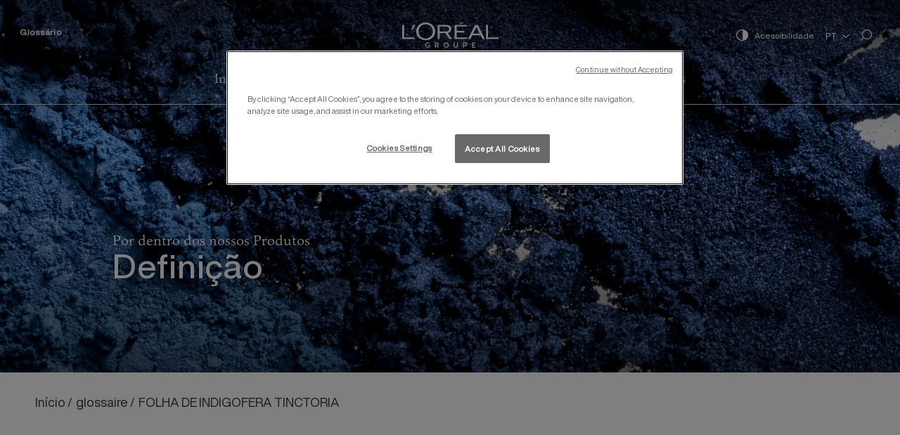

--- FILE ---
content_type: text/html; charset=UTF-8
request_url: https://por-dentro-dos-nossos-produtos.loreal.pt/glossaire/folha-de-indigofera-tinctoria
body_size: 12257
content:
<!DOCTYPE html>
<html lang="pt-pt" dir="ltr">
  <head>
          <script src="https://cdn.cookielaw.org/scripttemplates/otSDKStub.js" type="text/javascript" charset="UTF-8" data-domain-script="8868d3cf-42dd-4a2b-921f-42596aa8afc3" ></script>
        <script type="text/javascript">
      function OptanonWrapper() { }
    </script>
  <meta charset="utf-8" />
<meta name="description" content="A folha de anil, também chamada anileira ou Indigofera tinctoria, é usada na forma de pó. As propriedades corantes do pó de anil se devem às glucosídeas que liberam precursores de cor, quando o pó entra em contacto com a água. Depois de penetrar no cabelo, se transformam em princípios corantes. Quando tratado com um cataplasma de anil, o cabelo ganha gradualmente uma cor com reflexos azul violeta, nos dias seguintes à aplicação. É utilizado nas colorações vegetais." />
<meta name="robots" content="noindex, nofollow, noydir, noimageindex, notranslate" />
<link rel="canonical" href="https://por-dentro-dos-nossos-produtos.loreal.pt/glossaire/folha-de-indigofera-tinctoria" />
<meta name="Generator" content="Drupal 10 (https://www.drupal.org)" />
<meta name="MobileOptimized" content="width" />
<meta name="HandheldFriendly" content="true" />
<meta name="viewport" content="width=device-width, initial-scale=1.0" />
<script type="application/ld+json">{
    "@context": "https://schema.org",
    "@graph": [
        {
            "@type": "ImageObject",
            "url": []
        }
    ]
}</script>
<link rel="alternate" hreflang="fr" href="https://au-coeur-de-nos-produits.loreal.fr/glossary/feuille-dindigotier" />
<link rel="alternate" hreflang="en" href="https://inside-our-products.loreal.com/glossaire/indigofera-tinctoria-leaf" />
<link rel="alternate" hreflang="es" href="https://interior-productos.loreal.es/glossaire/hoja-de-indigo" />
<link rel="alternate" hreflang="cn" href="https://inside-our-products.lorealchina.com/node/1321" />
<link rel="alternate" hreflang="de" href="https://einblick-in-unsere-produkte.loreal.de/glossaire/indigofera-tinctoria-blatt" />
<link rel="alternate" hreflang="pt-pt" href="https://por-dentro-dos-nossos-produtos.loreal.pt/glossaire/folha-de-indigofera-tinctoria" />
<link rel="alternate" hreflang="it" href="https://dentro-i-nostri-prodotti.loreal.it/glossaire/foglia-di-indaco-del-tintore" />
<link rel="alternate" hreflang="ru" href="https://inside-our-products.loreal.com.ru/glossaire/list-indigofery" />
<link rel="icon" href="/sites/default/files/favicon.png" type="image/png" />
<script src="/sites/default/files/google_tag/gtm_pt/google_tag.script.js?t2sj96" defer></script>

    <title>FOLHA DE INDIGOFERA TINCTORIA | L&#039;OREAL</title>
    <link rel="stylesheet" media="all" href="/core/modules/system/css/components/ajax-progress.module.css?t2sj96" />
<link rel="stylesheet" media="all" href="/core/modules/system/css/components/align.module.css?t2sj96" />
<link rel="stylesheet" media="all" href="/core/modules/system/css/components/autocomplete-loading.module.css?t2sj96" />
<link rel="stylesheet" media="all" href="/core/modules/system/css/components/fieldgroup.module.css?t2sj96" />
<link rel="stylesheet" media="all" href="/core/modules/system/css/components/container-inline.module.css?t2sj96" />
<link rel="stylesheet" media="all" href="/core/modules/system/css/components/clearfix.module.css?t2sj96" />
<link rel="stylesheet" media="all" href="/core/modules/system/css/components/details.module.css?t2sj96" />
<link rel="stylesheet" media="all" href="/core/modules/system/css/components/hidden.module.css?t2sj96" />
<link rel="stylesheet" media="all" href="/core/modules/system/css/components/item-list.module.css?t2sj96" />
<link rel="stylesheet" media="all" href="/core/modules/system/css/components/js.module.css?t2sj96" />
<link rel="stylesheet" media="all" href="/core/modules/system/css/components/nowrap.module.css?t2sj96" />
<link rel="stylesheet" media="all" href="/core/modules/system/css/components/position-container.module.css?t2sj96" />
<link rel="stylesheet" media="all" href="/core/modules/system/css/components/progress.module.css?t2sj96" />
<link rel="stylesheet" media="all" href="/core/modules/system/css/components/reset-appearance.module.css?t2sj96" />
<link rel="stylesheet" media="all" href="/core/modules/system/css/components/resize.module.css?t2sj96" />
<link rel="stylesheet" media="all" href="/core/modules/system/css/components/sticky-header.module.css?t2sj96" />
<link rel="stylesheet" media="all" href="/core/modules/system/css/components/system-status-counter.css?t2sj96" />
<link rel="stylesheet" media="all" href="/core/modules/system/css/components/system-status-report-counters.css?t2sj96" />
<link rel="stylesheet" media="all" href="/core/modules/system/css/components/system-status-report-general-info.css?t2sj96" />
<link rel="stylesheet" media="all" href="/core/modules/system/css/components/tabledrag.module.css?t2sj96" />
<link rel="stylesheet" media="all" href="/core/modules/system/css/components/tablesort.module.css?t2sj96" />
<link rel="stylesheet" media="all" href="/core/modules/system/css/components/tree-child.module.css?t2sj96" />
<link rel="stylesheet" media="all" href="/core/modules/views/css/views.module.css?t2sj96" />
<link rel="stylesheet" media="all" href="/modules/contrib/lang_dropdown/css/lang_dropdown.css?t2sj96" />
<link rel="stylesheet" media="all" href="/themes/custom/loreal/css/main.css?t2sj96" />


      
        </head>
        <body class="path-node page-node-type-glossary">
                    <a href="#main-content" class="visually-hidden focusable skip-link">
            Passar para o conteúdo principal
          </a>
          
              <header class="header" id="header"  role="banner" aria-label="Site header">
  <div class="header-container">
    <section itemscope="" itemtype="http://schema.org/Organization" class="header__top-content">
      <div class="header__menu">
        <button aria-expanded="false" aria-label="Menu" class="menu-btn">
          <span class="menu-btn__icon" aria-hidden="true"></span>
        </button>
      </div>
      <div class="header__logo">
        <a href="https://por-dentro-dos-nossos-produtos.loreal.pt/">
          <img class="logo-white" src="/themes/custom/loreal/fonts/loreal_logo_white.849453f.svg" alt="L'Oréal" itemprop="logo">
          <img class="logo-black" src="/themes/custom/loreal/fonts/loreal_logo_black.ceb676d.svg" alt="L'Oréal" itemprop="logo">
        </a>
      </div>
      <div class="header__menu_top_left">
            <nav role="navigation" aria-labelledby="block-menuglossaire-menu" id="block-menuglossaire">
            
  <h2 class="visually-hidden" id="block-menuglossaire-menu">Menu Glossaire</h2>
  

        
              <ul>
              <li>
        <a href="https://por-dentro-dos-nossos-produtos.loreal.pt/glossary" data-drupal-link-system-path="glossary">Glossário</a>
              </li>
        </ul>
  


  </nav>


      </div>
      <div class="right-content">
        <div class="accessibilily">
          <span class="increase-contrast__icon"> 
            <img class="accessibility_icon_white" src="/themes/custom/loreal/fonts/accessibility_icon.1f77443.svg" alt="">
            <img class="accessibility_icon_black" src="/themes/custom/loreal/fonts/accessibility_icon_black.d7336c7.svg" alt="">
          </span>
          <a href='javascript:void(0)'>Acessibilidade</a>
        </div>
        <div class="dialog" id="my-accessible-dialog">

          <dialog class="dialog-content" aria-labelledby="dialogTitle" aria-describedby="dialogDescription" role="dialog" close>
            <div class="modal-wrap">
              <button data-a11y-dialog-hide class="dialog-close" aria-label="Close this dialog window">
                <span>Fechar</span>
                <span class="btn--close">&times;</span>
              </button>
              <div class="modal__content">
                <div role="heading" aria-level="1" id="modal-title1" tabindex="-1" class="modal__heading">
                  <span class="increase-contrast__icon"> 
                    <img class="accessibility_icon_black" src="/themes/custom/loreal/fonts/accessibility_icon_black.d7336c7.svg" alt="">
                  </span>
                  Acessibilidade
                </div> 
                <fieldset class="fieldset">
                  <legend>Animations</legend> 
                  <div class="ally-switcher field-radio">
                    <div class="ally-switcher__slide"></div>
                    <input type="radio" id="anim-on" name="anim" class="is-sr-only" focusable="isFocusable" checked> 
                    <label for="anim-on">Ativar</label> 
                    <input type="radio" id="anim-off" name="anim" class="is-sr-only" focusable="isFocusable"> 
                    <label for="anim-off">Deactivate</label>
                  </div>
                </fieldset>
                <fieldset class="fieldset">
                  <legend>Contrast</legend> 
                  <div class="ally-switcher field-radio">
                    <div class="ally-switcher__slide"></div>
                    <input type="radio" id="contrast-off" name="contrast" class="is-sr-only" focusable="isFocusable"> 
                    <label for="contrast-off">Deactivate</label> 
                    <input type="radio" id="contrast-on" name="contrast" class="is-sr-only" focusable="isFocusable" checked> 
                    <label for="contrast-on">Ativar</label>
                  </div>
                </fieldset>
              </div>
            </div>
          </dialog>
          <div class="dialog-overlay" tabindex="-1" data-a11y-dialog-hide></div>
        </div>
                      <div id="block-languagedropdownswitcherinterfacetext--2" class="block block-lang-dropdown block-language-dropdown-blocklanguage-interface">
  
    
      <form class="lang-dropdown-form lang_dropdown_form clearfix language_interface" id="lang_dropdown_form_lang-dropdown-form--3" data-drupal-selector="lang-dropdown-form-4" action="/glossaire/folha-de-indigofera-tinctoria" method="post" accept-charset="UTF-8">
        <label for="edit-lang-dropdown-select--2" class="visually-hidden">Select your language</label>
        <select style="width:165px" class="lang-dropdown-select-element form-select" data-lang-dropdown-id="lang-dropdown-form" data-drupal-selector="edit-lang-dropdown-select" id="edit-lang-dropdown-select--2" name="lang_dropdown_select"><option value="fr">FR</option><option value="en">En</option><option value="es">ES</option><option value="de">DE</option><option value="pt-pt" selected="selected">PT</option><option value="it">IT</option><option value="ru">RU</option></select>
        <input data-drupal-selector="edit-fr" type="hidden" name="fr" value="https://au-coeur-de-nos-produits.loreal.fr/glossary/feuille-dindigotier" />
<input data-drupal-selector="edit-en" type="hidden" name="en" value="https://inside-our-products.loreal.com/glossaire/indigofera-tinctoria-leaf" />
<input data-drupal-selector="edit-es" type="hidden" name="es" value="https://interior-productos.loreal.es/glossaire/hoja-de-indigo" />
<input data-drupal-selector="edit-de" type="hidden" name="de" value="https://einblick-in-unsere-produkte.loreal.de/glossaire/indigofera-tinctoria-blatt" />
<input data-drupal-selector="edit-pt-pt" type="hidden" name="pt-pt" value="https://por-dentro-dos-nossos-produtos.loreal.pt/glossaire/folha-de-indigofera-tinctoria" />
<input data-drupal-selector="edit-it" type="hidden" name="it" value="https://dentro-i-nostri-prodotti.loreal.it/glossaire/foglia-di-indaco-del-tintore" />
<input data-drupal-selector="edit-ru" type="hidden" name="ru" value="https://inside-our-products.loreal.com.ru/glossaire/list-indigofery" />
<noscript><div><input data-drupal-selector="edit-submit" type="submit" id="edit-submit--2" name="op" value="Ir" class="button js-form-submit form-submit" />
</div></noscript><input autocomplete="off" data-drupal-selector="form-gp8vsigmjynh4dvc-lqrafj6kxqluhuk7zjp6av72tq" type="hidden" name="form_build_id" value="form-Gp8VsIgMjYNH4Dvc_LqRAfJ6KXqluhUK7ZJp6av72TQ" />
<input data-drupal-selector="edit-lang-dropdown-form-2" type="hidden" name="form_id" value="lang_dropdown_form" />

</form>

  </div>


                <div class="search-icon">
          <a href="https://por-dentro-dos-nossos-produtos.loreal.pt/search">
            <img class="search-icon-white" src="/themes/custom/loreal/fonts/search_icon_white.7a1d1db.svg" alt="">
            <img class="search-icon-black" src="/themes/custom/loreal/fonts/search_icon_black.c62371e.svg" alt="">
          </a>
        </div>
      </div>


    </section>
    <section class="main-menu">
      <div class="header__logo">
        <a href="https://por-dentro-dos-nossos-produtos.loreal.pt/">
          <img class="logo-black" src="/sites/default/files/loreal_logo_black.8faf1c5.png" alt="">
        </a>
      </div>  
      <div class="search-icon">
        <a href="https://por-dentro-dos-nossos-produtos.loreal.pt/search">
        <img class="search-icon-black" src="/themes/custom/loreal/fonts/search_icon_black.c62371e.svg"  alt="">
      </a>
        </div> 
          <div id="block-loreal-main-menu" class="block block-system block-system-menu-blockmain">
  
    
      
	
						<div class="main-menu__content">
				<nav role="navigation">
					<ul class="menu" itemscope="" itemtype="http://schema.org/SiteNavigationElement">
																									<li class="menu-item menu-item--expanded" itemprop="name">
								<a href="https://por-dentro-dos-nossos-produtos.loreal.pt/ingredients" data-drupal-link-system-path="node/451">Ingredientes</a>
																	<div class="subnav">
										<button class="hide-desktop menu_back-btn">Para trás</button>
																				<h3><a href="https://por-dentro-dos-nossos-produtos.loreal.pt/ingredients" data-drupal-link-system-path="node/451">Ingredientes</a></h3>
																				                    						<div class="cat-wrap">
																																																																																													<div class="cat ">
																												<span>Ativos</span>
																																										<div class="items">
															<button class="hide-desktop menu_back-btn">Para trás</button>
															<h4 class="hide-desktop">Ativos</h4>
																														<span>
																<a href="https://por-dentro-dos-nossos-produtos.loreal.pt/ingredients?field_category_target_id=1556">Ver tudo Ativos</a>
															</span>
																														<div class="sub-items-wrapper" data-simplebar data-simplebar-auto-hide="false">
																<div class="sub-items">
																																																																					<div class="col">
																			<ul>
																																							<li><a href="https://por-dentro-dos-nossos-produtos.loreal.pt/ingredients/acido-ferulico" data-drupal-link-system-path="node/1894">Ácido ferúlico</a></li>
																																							<li><a href="https://por-dentro-dos-nossos-produtos.loreal.pt/ingredients/acido-hialuronico" data-drupal-link-system-path="node/842">Acido Hialuronico</a></li>
																																							<li><a href="https://por-dentro-dos-nossos-produtos.loreal.pt/ingredients/acido-latico" data-drupal-link-system-path="node/860">Ácido lático</a></li>
																																							<li><a href="https://por-dentro-dos-nossos-produtos.loreal.pt/ingredients/acido-salicilico" data-drupal-link-system-path="node/861">Ácido salicílico</a></li>
																																							<li><a href="https://por-dentro-dos-nossos-produtos.loreal.pt/ingredients/o-alcool-em-cosmeticos" data-drupal-link-system-path="node/816">O Alcool em cosméticos</a></li>
																																							<li><a href="https://por-dentro-dos-nossos-produtos.loreal.pt/ingredients/aloe-vera" data-drupal-link-system-path="node/862">Aloe vera</a></li>
																																							<li><a href="https://por-dentro-dos-nossos-produtos.loreal.pt/ingredients/manteiga-de-karite" data-drupal-link-system-path="node/841">Manteiga de Karité</a></li>
																																							<li><a href="https://por-dentro-dos-nossos-produtos.loreal.pt/ingredients/canhamo" data-drupal-link-system-path="node/863">Cânhamo</a></li>
																																							<li><a href="https://por-dentro-dos-nossos-produtos.loreal.pt/ingredients/glicerina" data-drupal-link-system-path="node/840">Glicerina</a></li>
																																							<li><a href="https://por-dentro-dos-nossos-produtos.loreal.pt/ingredients/oleo-de-argan-argao-pt" data-drupal-link-system-path="node/838">Óleo de Argan (Argão, PT)</a></li>
																																							<li><a href="https://por-dentro-dos-nossos-produtos.loreal.pt/ingredients/oleo-de-abacate" data-drupal-link-system-path="node/864">Óleo de abacate</a></li>
																																							<li><a href="https://por-dentro-dos-nossos-produtos.loreal.pt/ingredients/oleo-de-coco" data-drupal-link-system-path="node/836">Óleo de coco</a></li>
																																						</ul>
																		</div>
																																			<div class="col">
																			<ul>
																																							<li><a href="https://por-dentro-dos-nossos-produtos.loreal.pt/ingredients/oleo-de-palma" data-drupal-link-system-path="node/433">Óleo de palma</a></li>
																																							<li><a href="https://por-dentro-dos-nossos-produtos.loreal.pt/ingredients/oleos-essenciais" data-drupal-link-system-path="node/854">Óleos essenciais</a></li>
																																							<li><a href="https://por-dentro-dos-nossos-produtos.loreal.pt/ingredients/oleos-minerais" data-drupal-link-system-path="node/434">Óleos minerais</a></li>
																																							<li><a href="https://por-dentro-dos-nossos-produtos.loreal.pt/ingredients/madecassoside" data-drupal-link-system-path="node/1893">Madecassoside</a></li>
																																							<li><a href="https://por-dentro-dos-nossos-produtos.loreal.pt/ingredients/melasyltm" data-drupal-link-system-path="node/1895">Melasyl™</a></li>
																																							<li><a href="https://por-dentro-dos-nossos-produtos.loreal.pt/ingredients/mica" data-drupal-link-system-path="node/436">Mica</a></li>
																																							<li><a href="https://por-dentro-dos-nossos-produtos.loreal.pt/ingredients/mel" data-drupal-link-system-path="node/837">Mel</a></li>
																																							<li><a href="https://por-dentro-dos-nossos-produtos.loreal.pt/ingredients/nanoparticulas" data-drupal-link-system-path="node/437">Nanopartículas</a></li>
																																							<li><a href="https://por-dentro-dos-nossos-produtos.loreal.pt/ingredients/niacinamida" data-drupal-link-system-path="node/1896">Niacinamida</a></li>
																																							<li><a href="https://por-dentro-dos-nossos-produtos.loreal.pt/ingredients/pantenol" data-drupal-link-system-path="node/839">Pantenol</a></li>
																																							<li><a href="https://por-dentro-dos-nossos-produtos.loreal.pt/ingredients/retinol" data-drupal-link-system-path="node/843">Retinol</a></li>
																																							<li><a href="https://por-dentro-dos-nossos-produtos.loreal.pt/ingredients/rosa-perpetua" data-drupal-link-system-path="node/1897">Rosa perpétua</a></li>
																																						</ul>
																		</div>
																																			<div class="col">
																			<ul>
																																							<li><a href="https://por-dentro-dos-nossos-produtos.loreal.pt/ingredients/sais-de-aluminio" data-drupal-link-system-path="node/448">Sais de alumínio</a></li>
																																							<li><a href="https://por-dentro-dos-nossos-produtos.loreal.pt/ingredients/silicones" data-drupal-link-system-path="node/442">Silicones</a></li>
																																							<li><a href="https://por-dentro-dos-nossos-produtos.loreal.pt/ingredients/sphingomonas" data-drupal-link-system-path="node/1898">Sphingomonas</a></li>
																																							<li><a href="https://por-dentro-dos-nossos-produtos.loreal.pt/ingredients/esqualano" data-drupal-link-system-path="node/1899">Esqualano</a></li>
																																							<li><a href="https://por-dentro-dos-nossos-produtos.loreal.pt/ingredients/talco" data-drupal-link-system-path="node/444">Talco</a></li>
																																							<li><a href="https://por-dentro-dos-nossos-produtos.loreal.pt/ingredients/vitamina-cg" data-drupal-link-system-path="node/1900">Vitamina CG</a></li>
																																							<li><a href="https://por-dentro-dos-nossos-produtos.loreal.pt/ingredients/vitamina-c" data-drupal-link-system-path="node/865">Vitamina C</a></li>
																																							<li><a href="https://por-dentro-dos-nossos-produtos.loreal.pt/ingredients/vitamina-e" data-drupal-link-system-path="node/866">Vitamina E</a></li>
																																							<li><a href="https://por-dentro-dos-nossos-produtos.loreal.pt/ingredients/vitreoscilla-filiformis" data-drupal-link-system-path="node/1901">Vitreoscilla filiformis</a></li>
																																						</ul>
																		</div>
																																	</div>
															</div>
														</div>
																											</div>
																																						<div class="cat ">
																												<span>Corantes</span>
																																										<div class="items">
															<button class="hide-desktop menu_back-btn">Para trás</button>
															<h4 class="hide-desktop">Corantes</h4>
																														<span>
																<a href="https://por-dentro-dos-nossos-produtos.loreal.pt/ingredients?field_category_target_id=1556">Ver tudo Corantes</a>
															</span>
																														<div class="sub-items-wrapper" data-simplebar data-simplebar-auto-hide="false">
																<div class="sub-items">
																																																																					<div class="col">
																			<ul>
																																							<li><a href="https://por-dentro-dos-nossos-produtos.loreal.pt/ingredients/corantes-permanentes-para-o-cabelo" data-drupal-link-system-path="node/430">Corantes permanentes para o cabelo</a></li>
																																						</ul>
																		</div>
																																	</div>
															</div>
														</div>
																											</div>
																																						<div class="cat ">
																												<span>Filtros solares</span>
																																										<div class="items">
															<button class="hide-desktop menu_back-btn">Para trás</button>
															<h4 class="hide-desktop">Filtros solares</h4>
																														<span>
																<a href="https://por-dentro-dos-nossos-produtos.loreal.pt/ingredients?field_category_target_id=1556">Ver tudo Filtros solares</a>
															</span>
																														<div class="sub-items-wrapper" data-simplebar data-simplebar-auto-hide="false">
																<div class="sub-items">
																																																																					<div class="col">
																			<ul>
																																							<li><a href="https://por-dentro-dos-nossos-produtos.loreal.pt/ingredients/octinoxato" data-drupal-link-system-path="node/853">Octinoxato</a></li>
																																							<li><a href="https://por-dentro-dos-nossos-produtos.loreal.pt/ingredients/octocrileno" data-drupal-link-system-path="node/438">Octocrileno</a></li>
																																							<li><a href="https://por-dentro-dos-nossos-produtos.loreal.pt/ingredients/oxibenzona" data-drupal-link-system-path="node/852">Oxibenzona</a></li>
																																							<li><a href="https://por-dentro-dos-nossos-produtos.loreal.pt/ingredients/filtros-solares" data-drupal-link-system-path="node/432">Filtros solares</a></li>
																																							<li><a href="https://por-dentro-dos-nossos-produtos.loreal.pt/ingredients/dioxido-de-titanio" data-drupal-link-system-path="node/431">Dióxido de Titânio</a></li>
																																							<li><a href="https://por-dentro-dos-nossos-produtos.loreal.pt/ingredients/oxido-de-zinco" data-drupal-link-system-path="node/439">Óxido de zinco</a></li>
																																							<li><a href="https://por-dentro-dos-nossos-produtos.loreal.pt/ingredients/mexorylr-sx" data-drupal-link-system-path="node/1806">Mexoryl® SX</a></li>
																																							<li><a href="https://por-dentro-dos-nossos-produtos.loreal.pt/ingredients/mexorylr-xl" data-drupal-link-system-path="node/1807">Mexoryl®  XL</a></li>
																																						</ul>
																		</div>
																																	</div>
															</div>
														</div>
																											</div>
																																						<div class="cat ">
																												<span>Perfumes</span>
																																										<div class="items">
															<button class="hide-desktop menu_back-btn">Para trás</button>
															<h4 class="hide-desktop">Perfumes</h4>
																														<span>
																<a href="https://por-dentro-dos-nossos-produtos.loreal.pt/ingredients?field_category_target_id=1556">Ver tudo Perfumes</a>
															</span>
																														<div class="sub-items-wrapper" data-simplebar data-simplebar-auto-hide="false">
																<div class="sub-items">
																																																																					<div class="col">
																			<ul>
																																							<li><a href="https://por-dentro-dos-nossos-produtos.loreal.pt/ingredients/os-perfumes" data-drupal-link-system-path="node/815">Perfumes</a></li>
																																						</ul>
																		</div>
																																	</div>
															</div>
														</div>
																											</div>
																																						<div class="cat ">
																												<span>Conservantes</span>
																																										<div class="items">
															<button class="hide-desktop menu_back-btn">Para trás</button>
															<h4 class="hide-desktop">Conservantes</h4>
																														<span>
																<a href="https://por-dentro-dos-nossos-produtos.loreal.pt/ingredients?field_category_target_id=1556">Ver tudo Conservantes</a>
															</span>
																														<div class="sub-items-wrapper" data-simplebar data-simplebar-auto-hide="false">
																<div class="sub-items">
																																																																					<div class="col">
																			<ul>
																																							<li><a href="https://por-dentro-dos-nossos-produtos.loreal.pt/ingredients/mit" data-drupal-link-system-path="node/447">MIT</a></li>
																																							<li><a href="https://por-dentro-dos-nossos-produtos.loreal.pt/ingredients/parabenos" data-drupal-link-system-path="node/440">Parabenos</a></li>
																																							<li><a href="https://por-dentro-dos-nossos-produtos.loreal.pt/ingredients/fenoxietanol" data-drupal-link-system-path="node/441">Fenoxietanol</a></li>
																																							<li><a href="https://por-dentro-dos-nossos-produtos.loreal.pt/ingredients/conservantes" data-drupal-link-system-path="node/450">Conservantes</a></li>
																																						</ul>
																		</div>
																																	</div>
															</div>
														</div>
																											</div>
																																						<div class="cat ">
																												<span>Agentes de textura</span>
																																										<div class="items">
															<button class="hide-desktop menu_back-btn">Para trás</button>
															<h4 class="hide-desktop">Agentes de textura</h4>
																														<span>
																<a href="https://por-dentro-dos-nossos-produtos.loreal.pt/ingredients?field_category_target_id=1556">Ver tudo Agentes de textura</a>
															</span>
																														<div class="sub-items-wrapper" data-simplebar data-simplebar-auto-hide="false">
																<div class="sub-items">
																																																																					<div class="col">
																			<ul>
																																							<li><a href="https://por-dentro-dos-nossos-produtos.loreal.pt/ingredients/bht" data-drupal-link-system-path="node/456">BHT</a></li>
																																							<li><a href="https://por-dentro-dos-nossos-produtos.loreal.pt/ingredients/edta" data-drupal-link-system-path="node/446">EDTA</a></li>
																																							<li><a href="https://por-dentro-dos-nossos-produtos.loreal.pt/ingredients/pegppg" data-drupal-link-system-path="node/445">PEG/PPG</a></li>
																																							<li><a href="https://por-dentro-dos-nossos-produtos.loreal.pt/ingredients/sulfatos" data-drupal-link-system-path="node/443">Sulfatos</a></li>
																																						</ul>
																		</div>
																																	</div>
															</div>
														</div>
																											</div>
																																						<div class="cat ingredient-non-utiliser">
														                                                                                                                														<a href="https://por-dentro-dos-nossos-produtos.loreal.pt/ingredients/ingredientes-que-nao-utilizamos-nos-nossos-produtos" class="ingredient-non-utiliser" target="_self" data-drupal-link-system-path="node/1878">Ingredientes que não utilizamos</a>
																																									</div>
																												</div>
						</div>
									</li>
																	<li class="menu-item menu-item--expanded" itemprop="name">
								<a href="https://por-dentro-dos-nossos-produtos.loreal.pt/a-nossa-abordagem" data-drupal-link-system-path="our-approach">Abordagem</a>
																	<div class="subnav">
										<button class="hide-desktop menu_back-btn">Para trás</button>
																				<h3><a href="https://por-dentro-dos-nossos-produtos.loreal.pt/a-nossa-abordagem" data-drupal-link-system-path="our-approach">Abordagem</a></h3>
																				                    						<div class="cat-wrap">
																																																																																													<div class="cat ">
																												<span>Qualidade e Segurança</span>
																																										<div class="items">
															<button class="hide-desktop menu_back-btn">Para trás</button>
															<h4 class="hide-desktop">Qualidade e Segurança</h4>
																														<div class="sub-items-wrapper" data-simplebar data-simplebar-auto-hide="false">
																<div class="sub-items">
																																																																					<div class="col">
																			<ul>
																																							<li><a href="https://por-dentro-dos-nossos-produtos.loreal.pt/a-nossa-abordagem/seguranca-dos-nossos-produtos-nossa-prioridade-absoluta" title="La sécurité de nos produits : notre priorité absolue" data-drupal-link-system-path="node/25">A segurança dos nossos produtos : a nossa prioridade absoluta</a></li>
																																							<li><a href="https://por-dentro-dos-nossos-produtos.loreal.pt/a-nossa-abordagem/qualidade-no-centro-dos-nossos-produtos" title="La qualité au coeur de nos produits" data-drupal-link-system-path="node/453">A Qualidade no centro dos nossos produtos</a></li>
																																							<li><a href="https://por-dentro-dos-nossos-produtos.loreal.pt/a-nossa-abordagem/o-respeito-das-regulamentacoes-dos-produtos-cosmeticos" title="Le respect des réglementations des produits cosmétiques" data-drupal-link-system-path="node/454">O respeito das regulamentações dos produtos cosméticos</a></li>
																																						</ul>
																		</div>
																																	</div>
															</div>
														</div>
																											</div>
																																						<div class="cat ">
																												<span>Ambiente</span>
																																										<div class="items">
															<button class="hide-desktop menu_back-btn">Para trás</button>
															<h4 class="hide-desktop">Ambiente</h4>
																														<div class="sub-items-wrapper" data-simplebar data-simplebar-auto-hide="false">
																<div class="sub-items">
																																																																					<div class="col">
																			<ul>
																																							<li><a href="https://por-dentro-dos-nossos-produtos.loreal.pt/a-nossa-abordagem/formulas-mais-respeitosas-do-meio-aquatico" data-drupal-link-system-path="node/1800">Fórmulas mais respeitosas do meio aquático</a></li>
																																							<li><a href="https://por-dentro-dos-nossos-produtos.loreal.pt/a-nossa-abordagem/nossos-compromissos-em-nome-do-respeito-pelo-meio-ambiente" data-drupal-link-system-path="node/1804">Nossos compromissos em nome do respeito pelo meio ambiente</a></li>
																																							<li><a href="https://por-dentro-dos-nossos-produtos.loreal.pt/a-nossa-abordagem/nossa-metodologia-de-eco-concepcao" data-drupal-link-system-path="node/1805">Nossa metodologia de eco-concepção</a></li>
																																							<li><a href="https://por-dentro-dos-nossos-produtos.loreal.pt/a-nossa-abordagem/microplasticos-nos-produtos-cosmeticos-vamos-decifrar-o-tema-juntos" data-drupal-link-system-path="node/1879">Microplásticos nos produtos cosméticos, vamos decifrar o tema juntos!</a></li>
																																						</ul>
																		</div>
																																	</div>
															</div>
														</div>
																											</div>
																																						<div class="cat ">
																												<span>Innovation</span>
																																										<div class="items">
															<button class="hide-desktop menu_back-btn">Para trás</button>
															<h4 class="hide-desktop">Innovation</h4>
																														<div class="sub-items-wrapper" data-simplebar data-simplebar-auto-hide="false">
																<div class="sub-items">
																																																																					<div class="col">
																			<ul>
																																							<li><a href="https://por-dentro-dos-nossos-produtos.loreal.pt/a-nossa-abordagem/netlock-nossa-tecnologia-para-uma-protecao-solar-mais-eficaz" data-drupal-link-system-path="node/1799">Netlock, a nossa tecnologia para uma proteção solar mais eficaz</a></li>
																																							<li><a href="https://por-dentro-dos-nossos-produtos.loreal.pt/a-nossa-abordagem/uv-mune-400-nossa-maior-tecnologia-de-filtros-solares-dos-ultimos-30-anos" data-drupal-link-system-path="node/1892">UV Mune 400: a nossa maior tecnologia de filtragem solar dos últimos 30 anos</a></li>
																																						</ul>
																		</div>
																																	</div>
															</div>
														</div>
																											</div>
																																						<div class="cat ">
																												<span>Transparência</span>
																																										<div class="items">
															<button class="hide-desktop menu_back-btn">Para trás</button>
															<h4 class="hide-desktop">Transparência</h4>
																														<div class="sub-items-wrapper" data-simplebar data-simplebar-auto-hide="false">
																<div class="sub-items">
																																																																					<div class="col">
																			<ul>
																																							<li><a href="https://por-dentro-dos-nossos-produtos.loreal.pt/a-nossa-abordagem/os-nossos-metodos-alternativos-aos-testes-em-animais" title="Nos méthodes alternatives à l’expérimentation animale" data-drupal-link-system-path="node/455">Os nossos métodos alternativos aos testes em animais</a></li>
																																							<li><a href="https://por-dentro-dos-nossos-produtos.loreal.pt/a-nossa-abordagem/o-nosso-processo-de-transparencia-relativamente-aos-perfumes" data-drupal-link-system-path="node/1871">O nosso processo de transparência relativamente aos perfumes</a></li>
																																						</ul>
																		</div>
																																	</div>
															</div>
														</div>
																											</div>
																												</div>
						</div>
									</li>
																	<li class="menu-item menu-item--expanded" itemprop="name">
								<a href="https://por-dentro-dos-nossos-produtos.loreal.pt/as-nossas-respostas-as-suas-perguntas" data-drupal-link-system-path="our-answers-to-your-questions">Perguntas / Respostas</a>
																	<div class="subnav">
										<button class="hide-desktop menu_back-btn">Para trás</button>
																				<h3><a href="https://por-dentro-dos-nossos-produtos.loreal.pt/as-nossas-respostas-as-suas-perguntas" data-drupal-link-system-path="our-answers-to-your-questions">Perguntas / Respostas</a></h3>
																				                    						<div class="cat-wrap">
																																																																																													<div class="cat ">
																												<span>Ingredientes</span>
																																										<div class="items">
															<button class="hide-desktop menu_back-btn">Para trás</button>
															<h4 class="hide-desktop">Ingredientes</h4>
																														<div class="sub-items-wrapper" data-simplebar data-simplebar-auto-hide="false">
																<div class="sub-items">
																																																																					<div class="col">
																			<ul>
																																							<li><a href="https://por-dentro-dos-nossos-produtos.loreal.pt/as-nossas-respostas-as-suas-perguntas/os-produtos-cosmeticos-contem-metais-pesados" data-drupal-link-system-path="node/818">Os produtos cosméticos contêm metais pesados?</a></li>
																																							<li><a href="https://por-dentro-dos-nossos-produtos.loreal.pt/as-nossas-respostas-as-suas-perguntas/ingrediente-natural-de-origem-natural-ou-quimica-como-ver-com" data-drupal-link-system-path="node/872">Ingrediente natural, de origem natural ou química, como ver com mais clareza?</a></li>
																																							<li><a href="https://por-dentro-dos-nossos-produtos.loreal.pt/as-nossas-respostas-as-suas-perguntas/vestigios-de-impurezas-e-contaminantes-o-que-sao-e-como" data-drupal-link-system-path="node/874">Vestígios de impurezas e contaminantes: o que são e como identificá-los?</a></li>
																																							<li><a href="https://por-dentro-dos-nossos-produtos.loreal.pt/as-nossas-respostas-as-suas-perguntas/qual-e-classificacao-e-regulamentacao-das-substancias-cmr" data-drupal-link-system-path="node/875">Qual é a classificação e regulamentação das substâncias CMR?</a></li>
																																						</ul>
																		</div>
																																			<div class="col">
																			<ul>
																																							<li><a href="https://por-dentro-dos-nossos-produtos.loreal.pt/as-nossas-respostas-as-suas-perguntas/alergenos-em-produtos-cosmeticos-como-separar-o-real-do-falso" data-drupal-link-system-path="node/1868">Alérgenos em produtos cosméticos: como separar o real do falso?</a></li>
																																						</ul>
																		</div>
																																	</div>
															</div>
														</div>
																											</div>
																																						<div class="cat ">
																												<span>Saúde e Meio ambiente</span>
																																										<div class="items">
															<button class="hide-desktop menu_back-btn">Para trás</button>
															<h4 class="hide-desktop">Saúde e Meio ambiente</h4>
																														<div class="sub-items-wrapper" data-simplebar data-simplebar-auto-hide="false">
																<div class="sub-items">
																																																																					<div class="col">
																			<ul>
																																							<li><a href="https://por-dentro-dos-nossos-produtos.loreal.pt/as-nossas-respostas-as-suas-perguntas/bebes-criancas-gravidas-como-satisfazer-suas-necessidades" title="Bébés, enfants et femmes enceintes : des besoins spécifiques" data-drupal-link-system-path="node/848">Bebés, crianças, grávidas: como satisfazer as suas necessidades específicas?</a></li>
																																							<li><a href="https://por-dentro-dos-nossos-produtos.loreal.pt/as-nossas-respostas-as-suas-perguntas/o-que-e-um-disruptor-endocrino" data-drupal-link-system-path="node/850">O que é um disruptor endócrino?</a></li>
																																							<li><a href="https://por-dentro-dos-nossos-produtos.loreal.pt/as-nossas-respostas-as-suas-perguntas/rotulos-o-que-sao-e-qual-e-o-seu-objetivo" data-drupal-link-system-path="node/871">Rótulos: o que são e qual é o seu objetivo?</a></li>
																																							<li><a href="https://por-dentro-dos-nossos-produtos.loreal.pt/as-nossas-respostas-as-suas-perguntas/para-que-servem-aplicacoes-de-beleza-e-como-utiliza-las" data-drupal-link-system-path="node/849">Para que servem as aplicações de beleza e como utilizá-las?</a></li>
																																						</ul>
																		</div>
																																	</div>
															</div>
														</div>
																											</div>
																												</div>
						</div>
									</li>
																	<li class="menu-item menu-item--expanded" itemprop="name">
								<a href="https://por-dentro-dos-nossos-produtos.loreal.pt/videos" data-drupal-link-system-path="videos">Testemunhos de especialistas</a>
																	<div class="subnav">
										<button class="hide-desktop menu_back-btn">Para trás</button>
																				<h3><a href="https://por-dentro-dos-nossos-produtos.loreal.pt/videos" data-drupal-link-system-path="videos">Testemunhos de especialistas</a></h3>
																				                    						<div class="cat-wrap">
																																																																																													<div class="cat ">
																												<span>Proteção solar</span>
																																										<div class="items">
															<button class="hide-desktop menu_back-btn">Para trás</button>
															<h4 class="hide-desktop">Proteção solar</h4>
																														<div class="sub-items-wrapper" data-simplebar data-simplebar-auto-hide="false">
																<div class="sub-items">
																																																																					<div class="col">
																			<ul>
																																							<li><a href="https://por-dentro-dos-nossos-produtos.loreal.pt/protecao-solar-beleza-que-protege" data-drupal-link-system-path="node/1881">Proteção solar: Beleza que protege</a></li>
																																							<li><a href="https://por-dentro-dos-nossos-produtos.loreal.pt/protecao-solar-uv-mune-400" data-drupal-link-system-path="node/1882">Proteção solar: UV Mune 400</a></li>
																																							<li><a href="https://por-dentro-dos-nossos-produtos.loreal.pt/protecao-solar-um-verdadeiro-problema-de-saude-publica" data-drupal-link-system-path="node/833">Proteção solar: um verdadeiro problema de saúde pública</a></li>
																																							<li><a href="https://por-dentro-dos-nossos-produtos.loreal.pt/que-impacto-os-raios-ultravioleta-tem-em-nossa-pele" data-drupal-link-system-path="node/825">Que impacto os raios ultravioleta têm em nossa pele? </a></li>
																																						</ul>
																		</div>
																																			<div class="col">
																			<ul>
																																							<li><a href="https://por-dentro-dos-nossos-produtos.loreal.pt/protetores-solares-entender-os-indices-de-protecao" data-drupal-link-system-path="node/834">Protetores solares: entender os índices de proteção </a></li>
																																							<li><a href="https://por-dentro-dos-nossos-produtos.loreal.pt/peles-reconstruidas-como-sao-produzidas-no-laboratorio" data-drupal-link-system-path="node/826">&quot;Peles reconstruídas, como são produzidas no laboratório? </a></li>
																																							<li><a href="https://por-dentro-dos-nossos-produtos.loreal.pt/simulador-solar-o-sol-reproduzido-em-laboratorio" data-drupal-link-system-path="node/827">Simulador solar: o sol reproduzido em laboratório </a></li>
																																							<li><a href="https://por-dentro-dos-nossos-produtos.loreal.pt/desafios-de-formulacao-de-produtos-de-protecao-solar-no-brasil" data-drupal-link-system-path="node/1875">Desafios de formulação de produtos de proteção solar no Brasil </a></li>
																																						</ul>
																		</div>
																																			<div class="col">
																			<ul>
																																							<li><a href="https://por-dentro-dos-nossos-produtos.loreal.pt/produtos-solares-e-ambiente-aquatico" data-drupal-link-system-path="node/828">Produtos solares e ambiente aquático </a></li>
																																							<li><a href="https://por-dentro-dos-nossos-produtos.loreal.pt/produtos-solares-avaliacao-da-sua-eficacia" data-drupal-link-system-path="node/831">Produtos solares: avaliação da sua eficácia </a></li>
																																							<li><a href="https://por-dentro-dos-nossos-produtos.loreal.pt/produtos-solares-formulas-para-protege-lo-sempre-melhor" data-drupal-link-system-path="node/832">Produtos solares: fórmulas para protegê-lo sempre melhor </a></li>
																																						</ul>
																		</div>
																																	</div>
															</div>
														</div>
																											</div>
																																						<div class="cat ">
																												<span>Ingredientes</span>
																																										<div class="items">
															<button class="hide-desktop menu_back-btn">Para trás</button>
															<h4 class="hide-desktop">Ingredientes</h4>
																														<div class="sub-items-wrapper" data-simplebar data-simplebar-auto-hide="false">
																<div class="sub-items">
																																																																					<div class="col">
																			<ul>
																																							<li><a href="https://por-dentro-dos-nossos-produtos.loreal.pt/silicones-devemos-deixar-de-usa-los" data-drupal-link-system-path="node/823">&quot;Silicones, devemos deixar de usá-los? </a></li>
																																							<li><a href="https://por-dentro-dos-nossos-produtos.loreal.pt/ciencia-do-proxylane" data-drupal-link-system-path="node/1889">Ciência do Proxylane</a></li>
																																							<li><a href="https://por-dentro-dos-nossos-produtos.loreal.pt/jornada-de-descoberta-do-pro-xylane" data-drupal-link-system-path="node/1891">Jornada de descoberta do Pro-Xylane</a></li>
																																							<li><a href="https://por-dentro-dos-nossos-produtos.loreal.pt/pro-xylane-o-derradeiro-ativo-de-quimica-verde-para-um-envelhecimento-saudavel" data-drupal-link-system-path="node/1888">Pro-Xylane: o derradeiro ativo de química verde para um envelhecimento saudável</a></li>
																																						</ul>
																		</div>
																																			<div class="col">
																			<ul>
																																							<li><a href="https://por-dentro-dos-nossos-produtos.loreal.pt/os-corantes-capilares-ppd-e-ptd" data-drupal-link-system-path="node/870">Os corantes capilares PPD e PTD </a></li>
																																							<li><a href="https://por-dentro-dos-nossos-produtos.loreal.pt/nanoparticulas-porque-sao-usadas" data-drupal-link-system-path="node/820">&quot;Nanopartículas, porque são usadas? </a></li>
																																							<li><a href="https://por-dentro-dos-nossos-produtos.loreal.pt/parabenos-para-que-servem" data-drupal-link-system-path="node/821">&quot;Parabenos, para que servem? </a></li>
																																						</ul>
																		</div>
																																	</div>
															</div>
														</div>
																											</div>
																																						<div class="cat ">
																												<span>Segurança</span>
																																										<div class="items">
															<button class="hide-desktop menu_back-btn">Para trás</button>
															<h4 class="hide-desktop">Segurança</h4>
																														<div class="sub-items-wrapper" data-simplebar data-simplebar-auto-hide="false">
																<div class="sub-items">
																																																																					<div class="col">
																			<ul>
																																							<li><a href="https://por-dentro-dos-nossos-produtos.loreal.pt/avaliacao-de-seguranca-alergias" data-drupal-link-system-path="node/1876">Avaliação de segurança: alergias </a></li>
																																							<li><a href="https://por-dentro-dos-nossos-produtos.loreal.pt/historia-do-episkin" data-drupal-link-system-path="node/1890">História do EpiSkin</a></li>
																																							<li><a href="https://por-dentro-dos-nossos-produtos.loreal.pt/avaliacao-de-seguranca-de-produtos-e-ingredientes" data-drupal-link-system-path="node/1877">Avaliação de segurança de produtos e ingredientes</a></li>
																																						</ul>
																		</div>
																																	</div>
															</div>
														</div>
																											</div>
																																						<div class="cat ">
																												<span>Transparência</span>
																																										<div class="items">
															<button class="hide-desktop menu_back-btn">Para trás</button>
															<h4 class="hide-desktop">Transparência</h4>
																														<div class="sub-items-wrapper" data-simplebar data-simplebar-auto-hide="false">
																<div class="sub-items">
																																																																					<div class="col">
																			<ul>
																																							<li><a href="https://por-dentro-dos-nossos-produtos.loreal.pt/perfumes-e-alergias" data-drupal-link-system-path="node/1874">Perfumes e alergias </a></li>
																																							<li><a href="https://por-dentro-dos-nossos-produtos.loreal.pt/transparencia-e-nosso-dever" data-drupal-link-system-path="node/1887">Transparência é nosso dever</a></li>
																																							<li><a href="https://por-dentro-dos-nossos-produtos.loreal.pt/metodos-alternativos-testes-em-animais" data-drupal-link-system-path="node/819">Métodos alternativos a testes em animais </a></li>
																																							<li><a href="https://por-dentro-dos-nossos-produtos.loreal.pt/transparencia-sobre-fragrancias" data-drupal-link-system-path="node/1872">Transparência sobre fragrâncias </a></li>
																																						</ul>
																		</div>
																																	</div>
															</div>
														</div>
																											</div>
																																						<div class="cat ">
																												<span>Outra inovação</span>
																																										<div class="items">
															<button class="hide-desktop menu_back-btn">Para trás</button>
															<h4 class="hide-desktop">Outra inovação</h4>
																														<div class="sub-items-wrapper" data-simplebar data-simplebar-auto-hide="false">
																<div class="sub-items">
																																																																					<div class="col">
																			<ul>
																																							<li><a href="https://por-dentro-dos-nossos-produtos.loreal.pt/beleza-do-futuro" data-drupal-link-system-path="node/1880">A beleza do futuro</a></li>
																																							<li><a href="https://por-dentro-dos-nossos-produtos.loreal.pt/inclusao-apresentando-nosso-sistema-numerico-de-nome-de-base" data-drupal-link-system-path="node/1885">Inclusão: apresentando nosso sistema numérico de nome de base</a></li>
																																							<li><a href="https://por-dentro-dos-nossos-produtos.loreal.pt/inclusao-beleza-que-e-tudo-sobre-mim" data-drupal-link-system-path="node/1883">Inclusão: beleza que é tudo sobre mim</a></li>
																																							<li><a href="https://por-dentro-dos-nossos-produtos.loreal.pt/inclusao-ferramenta-avancada-para-encontrar-o-tom-certo-para-todos" data-drupal-link-system-path="node/1884">Inclusão: ferramenta avançada para encontrar o tom certo para todos</a></li>
																																						</ul>
																		</div>
																																			<div class="col">
																			<ul>
																																							<li><a href="https://por-dentro-dos-nossos-produtos.loreal.pt/inclusao-mudar-conversa-sobre-beleza-dos-cachos" data-drupal-link-system-path="node/1886">Inclusão: mudar a conversa sobre a beleza dos cachos</a></li>
																																						</ul>
																		</div>
																																	</div>
															</div>
														</div>
																											</div>
																												</div>
						</div>
									</li>
					</ul>
				</nav>
	</div>



  </div>


      <div class="mobileMenu__bottom_target hide-desktop">
        <div class="header__menu_top_left">
              <nav role="navigation" aria-labelledby="block-menuglossaire-menu" id="block-menuglossaire">
            
  <h2 class="visually-hidden" id="block-menuglossaire-menu">Menu Glossaire</h2>
  

        
              <ul>
              <li>
        <a href="https://por-dentro-dos-nossos-produtos.loreal.pt/glossary" data-drupal-link-system-path="glossary">Glossário</a>
              </li>
        </ul>
  


  </nav>


        </div>
      </div>
      <div class="mobileMenu__bottom hide-desktop">
        <div class="accessibilily">
          <span class="increase-contrast__icon"> 
            <img class="accessibility_icon_white" src="/themes/custom/loreal/fonts/accessibility_icon.1f77443.svg" alt="">
            <img class="accessibility_icon_black" src="/themes/custom/loreal/fonts/accessibility_icon_black.d7336c7.svg" alt="">
          </span>
          <a href='javascript:void(0)'>Acessibilidade</a>
        </div>
            <div id="block-languagedropdownswitcherinterfacetext--2" class="block block-lang-dropdown block-language-dropdown-blocklanguage-interface">
  
    
      <form class="lang-dropdown-form lang_dropdown_form clearfix language_interface" id="lang_dropdown_form_lang-dropdown-form--3" data-drupal-selector="lang-dropdown-form-4" action="/glossaire/folha-de-indigofera-tinctoria" method="post" accept-charset="UTF-8">
        <label for="edit-lang-dropdown-select--2" class="visually-hidden">Select your language</label>
        <select style="width:165px" class="lang-dropdown-select-element form-select" data-lang-dropdown-id="lang-dropdown-form" data-drupal-selector="edit-lang-dropdown-select" id="edit-lang-dropdown-select--2" name="lang_dropdown_select"><option value="fr">FR</option><option value="en">En</option><option value="es">ES</option><option value="de">DE</option><option value="pt-pt" selected="selected">PT</option><option value="it">IT</option><option value="ru">RU</option></select>
        <input data-drupal-selector="edit-fr" type="hidden" name="fr" value="https://au-coeur-de-nos-produits.loreal.fr/glossary/feuille-dindigotier" />
<input data-drupal-selector="edit-en" type="hidden" name="en" value="https://inside-our-products.loreal.com/glossaire/indigofera-tinctoria-leaf" />
<input data-drupal-selector="edit-es" type="hidden" name="es" value="https://interior-productos.loreal.es/glossaire/hoja-de-indigo" />
<input data-drupal-selector="edit-de" type="hidden" name="de" value="https://einblick-in-unsere-produkte.loreal.de/glossaire/indigofera-tinctoria-blatt" />
<input data-drupal-selector="edit-pt-pt" type="hidden" name="pt-pt" value="https://por-dentro-dos-nossos-produtos.loreal.pt/glossaire/folha-de-indigofera-tinctoria" />
<input data-drupal-selector="edit-it" type="hidden" name="it" value="https://dentro-i-nostri-prodotti.loreal.it/glossaire/foglia-di-indaco-del-tintore" />
<input data-drupal-selector="edit-ru" type="hidden" name="ru" value="https://inside-our-products.loreal.com.ru/glossaire/list-indigofery" />
<noscript><div><input data-drupal-selector="edit-submit" type="submit" id="edit-submit--2" name="op" value="Ir" class="button js-form-submit form-submit" />
</div></noscript><input autocomplete="off" data-drupal-selector="form-gp8vsigmjynh4dvc-lqrafj6kxqluhuk7zjp6av72tq" type="hidden" name="form_build_id" value="form-Gp8VsIgMjYNH4Dvc_LqRAfJ6KXqluhUK7ZJp6av72TQ" />
<input data-drupal-selector="edit-lang-dropdown-form-2" type="hidden" name="form_id" value="lang_dropdown_form" />

</form>

  </div>

 
      </div>
    </section>
  </div>
</header>
<main id="content" class="main" role="main">
      
<div class="hero-banner">
      <div class="hero_image">
      <div class="responsive-image__media">
        
            <div>  <img loading="lazy" itemprop="image" src="/sites/default/files/2022-12/iop_glossary_banner.jpg" width="1920" height="800" alt="Glossary content banner" />

</div>
      
      </div>
    </div>
    <div id="block-glossarycontent" class="block block-block-content block-block-contentdcf446af-a8a8-490d-a4df-1b2a18cda58c home-hero-txt">
    
                  <p>Por dentro dos nossos Produtos</p>
            <span class="tt-4">Definição</span>
        
       
  </div>
</div>


  <a id="main-content" tabindex="-1"></a>
    <section itemscope="" itemtype="" class="main-content container">
          <section class="intro" role="region">
            <div id="block-breadcrumbs" class="block block-system block-system-breadcrumb-block">
  
    
        <nav class="breadcrumb" role="navigation" aria-labelledby="system-breadcrumb">
    <ul itemscope="" itemtype="http://schema.org/BreadcrumbList">
          <li itemprop="itemListElement" itemscope="" itemtype="http://schema.org/ListItem">
                  <a itemprop="item" href="https://por-dentro-dos-nossos-produtos.loreal.pt/"><span  itemprop="name">Início</span></a>
                <meta itemprop="position" content="1">
      </li>
          <li itemprop="itemListElement" itemscope="" itemtype="http://schema.org/ListItem">
                  <span  itemprop="name">glossaire</span>
                <meta itemprop="position" content="2">
      </li>
          <li itemprop="itemListElement" itemscope="" itemtype="http://schema.org/ListItem">
                  <span  itemprop="name">FOLHA DE INDIGOFERA TINCTORIA</span>
                <meta itemprop="position" content="3">
      </li>
        </ul>
  </nav>

  </div>


      </section>
      
        <div data-drupal-messages-fallback class="hidden"></div><div id="block-loreal-content" class="block block-system block-system-main-block">
  
    
      
    
<article data-history-node-id="1321" class="node node--type-glossary node--view-mode-full clearfix page-glossary">
  <header>
    
        
  </header>
  <section itemprop="articleBody"  class="page-wrapper node__content clearfix">
    <div class="bloc-ingredient-wrap">
      <div class="bloc-ingredient">
        <div class="block-txt">
          <h1 class="tt-3">FOLHA DE INDIGOFERA TINCTORIA <span>[INDIGOFERA TINCTORIA LEAF ]</span></h1>
          
            <div><p>A folha de anil, também chamada anileira ou Indigofera tinctoria, é usada na forma de pó. As propriedades corantes do pó de anil se devem às glucosídeas que liberam precursores de cor, quando o pó entra em contacto com a água. Depois de penetrar no cabelo, se transformam em princípios corantes.  Quando tratado com um cataplasma de anil, o cabelo ganha gradualmente uma cor com reflexos azul violeta, nos dias seguintes à aplicação. É utilizado nas colorações vegetais.</p>
</div>
      
        </div>
      </div>
    </div>
  </section>
</article>
  </div>
<div class="views-element-container block block-views block-views-blockfrontpage-block-2" id="block-views-block-frontpage-block-2">
  
    
      <div class="block-views-blockour-ingredients-block-3">
  <div class="view view-frontpage view-id-frontpage view-display-id-block_2 js-view-dom-id-3c3f236ebf2c57ccb9291276aa9296972f2c2199c607f4ea9cfb23deaec9f1ab bloc-discover">
    
        
                  <div class="view-content content-wrap">
                  <div class="inner-wrap">
            <h3 class="tt-3">Descubra</h3>

<h2 class="tt-2">As nossas últimas informações</h2>

<p>Encontre aqui os temas mais recentes Por dentro dos nossos produtos.</p>

          </div>
                <div class="slider-1 horizontal-slider">
      <div data-simplebar data-simplebar-auto-hide="false">
    <ul class="scroll-slider">

          <li>
<article data-history-node-id="1892" class="node node--type-article node--promoted node--view-mode-teaser clearfix slider-bloc-wrap slider-block-1 animate-block fade-up">
  <div class="slider-bloc-inner">
    <div class="bloc-img">
      <img itemprop="image" src="/sites/default/files/styles/article_thumb/public/2024-01/Header_0.jpg?itok=tKmc0nrN" width="238" height="238" alt="" loading="lazy" />

  
    </div>
    <div class="bloc-txt">
            <p>
        
<span>UV Mune 400: a nossa maior tecnologia de filtros solares dos últimos 30 anos</span>

      </p>
    </div>
    <a class="link" href="https://por-dentro-dos-nossos-produtos.loreal.pt/a-nossa-abordagem/uv-mune-400-nossa-maior-tecnologia-de-filtros-solares-dos-ultimos-30-anos"></a>
  </div>
</article></li>
          <li>
<article data-history-node-id="1868" class="node node--type-article node--promoted node--view-mode-teaser clearfix slider-bloc-wrap slider-block-1 animate-block fade-up">
  <div class="slider-bloc-inner">
    <div class="bloc-img">
      <img itemprop="image" src="/sites/default/files/styles/article_thumb/public/2021-10/allergenes_0.jpg?itok=DI6JlOwv" width="238" height="238" alt="" loading="lazy" />

  
    </div>
    <div class="bloc-txt">
            <p>
        
<span>Alérgenos em produtos cosméticos: como separar o real do falso?</span>

      </p>
    </div>
    <a class="link" href="https://por-dentro-dos-nossos-produtos.loreal.pt/as-nossas-respostas-as-suas-perguntas/alergenos-em-produtos-cosmeticos-como-separar-o-real-do-falso"></a>
  </div>
</article></li>
          <li>
<article data-history-node-id="1807" class="node node--type-ingredients node--promoted node--view-mode-teaser clearfix slider-bloc-wrap slider-block-2 animate-block fade-up">
  <div class="slider-bloc-inner">
    <div class="bloc-img">
      <img itemprop="image" src="/sites/default/files/styles/infobulle_thumb/public/2021-06/header_12.jpg?itok=aMVadQAg" width="196" height="400" alt="" loading="lazy" />

         
    </div>
    <div class="bloc-txt">
      <p>
        Mexoryl®  XL
      </p>
      <div class="bt-01 bt-rounded-corner white-btn">
        <span>Ver mais</span>    
      </div>
    </div>
    <a class="link" href="https://por-dentro-dos-nossos-produtos.loreal.pt/ingredients/mexorylr-xl"></a>
  </div>
</article></li>
          <li>
<article data-history-node-id="1806" class="node node--type-ingredients node--promoted node--view-mode-teaser clearfix slider-bloc-wrap slider-block-2 animate-block fade-up">
  <div class="slider-bloc-inner">
    <div class="bloc-img">
      <img itemprop="image" src="/sites/default/files/styles/infobulle_thumb/public/2021-06/header_11.jpg?itok=jQi8BIBM" width="196" height="400" alt="" loading="lazy" />

         
    </div>
    <div class="bloc-txt">
      <p>
        Mexoryl® SX
      </p>
      <div class="bt-01 bt-rounded-corner white-btn">
        <span>Ver mais</span>    
      </div>
    </div>
    <a class="link" href="https://por-dentro-dos-nossos-produtos.loreal.pt/ingredients/mexorylr-sx"></a>
  </div>
</article></li>
          <li>
<article data-history-node-id="1805" class="node node--type-article node--promoted node--view-mode-teaser clearfix slider-bloc-wrap slider-block-1 animate-block fade-up">
  <div class="slider-bloc-inner">
    <div class="bloc-img">
      <img itemprop="image" src="/sites/default/files/styles/article_thumb/public/2021-06/header_9.jpg?itok=anAeQK2O" width="238" height="238" alt="" loading="lazy" />

  
    </div>
    <div class="bloc-txt">
            <p>
        
<span>Nossa metodologia de eco-concepção</span>

      </p>
    </div>
    <a class="link" href="https://por-dentro-dos-nossos-produtos.loreal.pt/a-nossa-abordagem/nossa-metodologia-de-eco-concepcao"></a>
  </div>
</article></li>
          <li>
<article data-history-node-id="1804" class="node node--type-article node--promoted node--view-mode-teaser clearfix slider-bloc-wrap slider-block-1 animate-block fade-up">
  <div class="slider-bloc-inner">
    <div class="bloc-img">
      <img itemprop="image" src="/sites/default/files/styles/article_thumb/public/2021-06/header_8.jpg?itok=xyRKq2VL" width="238" height="238" alt="" loading="lazy" />

  
    </div>
    <div class="bloc-txt">
            <p>
        
<span>Nossos compromissos em nome do respeito pelo meio ambiente</span>

      </p>
    </div>
    <a class="link" href="https://por-dentro-dos-nossos-produtos.loreal.pt/a-nossa-abordagem/nossos-compromissos-em-nome-do-respeito-pelo-meio-ambiente"></a>
  </div>
</article></li>
          <li>
<article data-history-node-id="1800" class="node node--type-article node--promoted node--view-mode-teaser clearfix slider-bloc-wrap slider-block-1 animate-block fade-up">
  <div class="slider-bloc-inner">
    <div class="bloc-img">
      <img itemprop="image" src="/sites/default/files/styles/article_thumb/public/2022-07/header%20notre%20de%CC%81marche%20formules_0.jpeg?itok=5BBcVTwS" width="238" height="238" alt="" loading="lazy" />

  
    </div>
    <div class="bloc-txt">
            <p>
        
<span>Fórmulas mais respeitosas do meio aquático</span>

      </p>
    </div>
    <a class="link" href="https://por-dentro-dos-nossos-produtos.loreal.pt/a-nossa-abordagem/formulas-mais-respeitosas-do-meio-aquatico"></a>
  </div>
</article></li>
          <li>
<article data-history-node-id="1799" class="node node--type-article node--promoted node--view-mode-teaser clearfix slider-bloc-wrap slider-block-1 animate-block fade-up">
  <div class="slider-bloc-inner">
    <div class="bloc-img">
      <img itemprop="image" src="/sites/default/files/styles/article_thumb/public/2021-06/header_0.png?itok=T1T0ER1E" width="238" height="238" alt="" loading="lazy" />

  
    </div>
    <div class="bloc-txt">
            <p>
        
<span>Netlock, a nossa tecnologia para uma proteção solar mais eficaz</span>

      </p>
    </div>
    <a class="link" href="https://por-dentro-dos-nossos-produtos.loreal.pt/a-nossa-abordagem/netlock-nossa-tecnologia-para-uma-protecao-solar-mais-eficaz"></a>
  </div>
</article></li>
          <li>
<article data-history-node-id="875" class="node node--type-article node--promoted node--view-mode-teaser clearfix slider-bloc-wrap slider-block-1 animate-block fade-up">
  <div class="slider-bloc-inner">
    <div class="bloc-img">
      <img itemprop="image" src="/sites/default/files/styles/article_thumb/public/2021-06/shutterstock_639884194.jpg?itok=WiU9fRmU" width="238" height="238" alt="" loading="lazy" />

  
    </div>
    <div class="bloc-txt">
            <p>
        
<span>Qual é a classificação e regulamentação das substâncias CMR? </span>

      </p>
    </div>
    <a class="link" href="https://por-dentro-dos-nossos-produtos.loreal.pt/as-nossas-respostas-as-suas-perguntas/qual-e-classificacao-e-regulamentacao-das-substancias-cmr"></a>
  </div>
</article></li>
          <li>
<article data-history-node-id="874" class="node node--type-article node--promoted node--view-mode-teaser clearfix slider-bloc-wrap slider-block-1 animate-block fade-up">
  <div class="slider-bloc-inner">
    <div class="bloc-img">
      <img itemprop="image" src="/sites/default/files/styles/article_thumb/public/2021-01/shutterstock_1261988416_min.jpg?itok=1UtrAQWi" width="238" height="238" alt="" loading="lazy" />

  
    </div>
    <div class="bloc-txt">
            <p>
        
<span>Vestígios de impurezas e contaminantes: o que são e como identificá-los?</span>

      </p>
    </div>
    <a class="link" href="https://por-dentro-dos-nossos-produtos.loreal.pt/as-nossas-respostas-as-suas-perguntas/vestigios-de-impurezas-e-contaminantes-o-que-sao-e-como"></a>
  </div>
</article></li>
          <li>
<article data-history-node-id="872" class="node node--type-article node--promoted node--view-mode-teaser clearfix slider-bloc-wrap slider-block-1 animate-block fade-up">
  <div class="slider-bloc-inner">
    <div class="bloc-img">
      <img itemprop="image" src="/sites/default/files/styles/article_thumb/public/2020-12/Header%20Naturel%20vs%20chimique_0.jpg?itok=XuuUnxYT" width="238" height="238" alt="" loading="lazy" />

  
    </div>
    <div class="bloc-txt">
            <p>
        
<span>Ingrediente natural, de origem natural ou química, como ver com mais clareza?</span>

      </p>
    </div>
    <a class="link" href="https://por-dentro-dos-nossos-produtos.loreal.pt/as-nossas-respostas-as-suas-perguntas/ingrediente-natural-de-origem-natural-ou-quimica-como-ver-com"></a>
  </div>
</article></li>
          <li>
<article data-history-node-id="871" class="node node--type-article node--promoted node--view-mode-teaser clearfix slider-bloc-wrap slider-block-1 animate-block fade-up">
  <div class="slider-bloc-inner">
    <div class="bloc-img">
      <img itemprop="image" src="/sites/default/files/styles/article_thumb/public/2020-12/labels_thumbnail.jpg?itok=tgY1SnG-" width="238" height="238" alt="" loading="lazy" />

  
    </div>
    <div class="bloc-txt">
            <p>
        
<span>Rótulos: o que são e qual é o seu objetivo?</span>

      </p>
    </div>
    <a class="link" href="https://por-dentro-dos-nossos-produtos.loreal.pt/as-nossas-respostas-as-suas-perguntas/rotulos-o-que-sao-e-qual-e-o-seu-objetivo"></a>
  </div>
</article></li>
          <li>
<article data-history-node-id="866" class="node node--type-ingredients node--promoted node--view-mode-teaser clearfix slider-bloc-wrap slider-block-2 animate-block fade-up">
  <div class="slider-bloc-inner">
    <div class="bloc-img">
      <img itemprop="image" src="/sites/default/files/styles/infobulle_thumb/public/2020-12/shutterstock_543540073.jpg?itok=BUwXVCOa" width="196" height="400" alt="" loading="lazy" />

         
    </div>
    <div class="bloc-txt">
      <p>
        Vitamina E
      </p>
      <div class="bt-01 bt-rounded-corner white-btn">
        <span>Ver mais</span>    
      </div>
    </div>
    <a class="link" href="https://por-dentro-dos-nossos-produtos.loreal.pt/ingredients/vitamina-e"></a>
  </div>
</article></li>
          <li>
<article data-history-node-id="865" class="node node--type-ingredients node--promoted node--view-mode-teaser clearfix slider-bloc-wrap slider-block-2 animate-block fade-up">
  <div class="slider-bloc-inner">
    <div class="bloc-img">
      <img itemprop="image" src="/sites/default/files/styles/infobulle_thumb/public/2021-03/vitamine-C-shutterstock_641762281.png?itok=VifabRpg" width="196" height="400" alt="" loading="lazy" />

         
    </div>
    <div class="bloc-txt">
      <p>
        Vitamina C
      </p>
      <div class="bt-01 bt-rounded-corner white-btn">
        <span>Ver mais</span>    
      </div>
    </div>
    <a class="link" href="https://por-dentro-dos-nossos-produtos.loreal.pt/ingredients/vitamina-c"></a>
  </div>
</article></li>
          <li>
<article data-history-node-id="863" class="node node--type-ingredients node--promoted node--view-mode-teaser clearfix slider-bloc-wrap slider-block-2 animate-block fade-up">
  <div class="slider-bloc-inner">
    <div class="bloc-img">
      <img itemprop="image" src="/sites/default/files/styles/infobulle_thumb/public/2020-12/shutterstock_550499785_0.jpg?itok=DhFqG5_n" width="196" height="400" alt="" loading="lazy" />

         
    </div>
    <div class="bloc-txt">
      <p>
        Cânhamo
      </p>
      <div class="bt-01 bt-rounded-corner white-btn">
        <span>Ver mais</span>    
      </div>
    </div>
    <a class="link" href="https://por-dentro-dos-nossos-produtos.loreal.pt/ingredients/canhamo"></a>
  </div>
</article></li>
          <li>
<article data-history-node-id="864" class="node node--type-ingredients node--promoted node--view-mode-teaser clearfix slider-bloc-wrap slider-block-2 animate-block fade-up">
  <div class="slider-bloc-inner">
    <div class="bloc-img">
      <img itemprop="image" src="/sites/default/files/styles/infobulle_thumb/public/2020-12/shutterstock_217619593.jpg?itok=UxpQCjUq" width="196" height="400" alt="" loading="lazy" />

         
    </div>
    <div class="bloc-txt">
      <p>
        Óleo de abacate
      </p>
      <div class="bt-01 bt-rounded-corner white-btn">
        <span>Ver mais</span>    
      </div>
    </div>
    <a class="link" href="https://por-dentro-dos-nossos-produtos.loreal.pt/ingredients/oleo-de-abacate"></a>
  </div>
</article></li>
          <li>
<article data-history-node-id="862" class="node node--type-ingredients node--promoted node--view-mode-teaser clearfix slider-bloc-wrap slider-block-2 animate-block fade-up">
  <div class="slider-bloc-inner">
    <div class="bloc-img">
      <img itemprop="image" src="/sites/default/files/styles/infobulle_thumb/public/2021-01/shutterstock_1049109326.jpg?itok=ZLTMJxDy" width="196" height="400" alt="" loading="lazy" />

         
    </div>
    <div class="bloc-txt">
      <p>
        Aloe vera
      </p>
      <div class="bt-01 bt-rounded-corner white-btn">
        <span>Ver mais</span>    
      </div>
    </div>
    <a class="link" href="https://por-dentro-dos-nossos-produtos.loreal.pt/ingredients/aloe-vera"></a>
  </div>
</article></li>
          <li>
<article data-history-node-id="861" class="node node--type-ingredients node--promoted node--view-mode-teaser clearfix slider-bloc-wrap slider-block-2 animate-block fade-up">
  <div class="slider-bloc-inner">
    <div class="bloc-img">
      <img itemprop="image" src="/sites/default/files/styles/infobulle_thumb/public/2021-01/shutterstock_1420889393.jpg?itok=H-mOeWR9" width="196" height="400" alt="" loading="lazy" />

         
    </div>
    <div class="bloc-txt">
      <p>
        Ácido salicílico
      </p>
      <div class="bt-01 bt-rounded-corner white-btn">
        <span>Ver mais</span>    
      </div>
    </div>
    <a class="link" href="https://por-dentro-dos-nossos-produtos.loreal.pt/ingredients/acido-salicilico"></a>
  </div>
</article></li>
          <li>
<article data-history-node-id="860" class="node node--type-ingredients node--promoted node--view-mode-teaser clearfix slider-bloc-wrap slider-block-2 animate-block fade-up">
  <div class="slider-bloc-inner">
    <div class="bloc-img">
      <img itemprop="image" src="/sites/default/files/styles/infobulle_thumb/public/2020-12/lactic_acid_m.jpg?itok=X3o8uvo7" width="196" height="400" alt="" loading="lazy" />

         
    </div>
    <div class="bloc-txt">
      <p>
        Ácido lático
      </p>
      <div class="bt-01 bt-rounded-corner white-btn">
        <span>Ver mais</span>    
      </div>
    </div>
    <a class="link" href="https://por-dentro-dos-nossos-produtos.loreal.pt/ingredients/acido-latico"></a>
  </div>
</article></li>
          <li>

<div data-history-node-id="820" class="node node--type-videos node--promoted node--view-mode-teaser clearfix slider-bloc-wrap slider-block-2  bloc-video-thumb bloc-video animate-block fade-up">
  <div class="slider-bloc-inner">
    <div class="bloc-img">
      <img itemprop="image" src="/sites/default/files/styles/infobulle_thumb/public/2020-05/Thumb-video-NANOPARTICULES.jpg?itok=E2-Uhr3D" width="196" height="400" alt="" loading="lazy" />

 
    </div>
    <div class="bloc-txt">
      <h3 class="tt-3">Ingredientes</h3>
      <p>
<span>Nanopartículas, porque são usadas?</span>
</p>
    </div>
    <div class="bt-video"></div>
    <a class="link" href="https://por-dentro-dos-nossos-produtos.loreal.pt/nanoparticulas-porque-sao-usadas"></a>
  </div>
</div></li>
          <li>

<div data-history-node-id="835" class="node node--type-videos node--promoted node--view-mode-teaser clearfix slider-bloc-wrap slider-block-2  bloc-video-thumb bloc-video animate-block fade-up">
  <div class="slider-bloc-inner">
    <div class="bloc-img">
      <img itemprop="image" src="/sites/default/files/styles/infobulle_thumb/public/2020-05/Thumb-video-evaluation-securite.jpg?itok=o5TXT4PY" width="196" height="400" alt="" loading="lazy" />

 
    </div>
    <div class="bloc-txt">
      <h3 class="tt-3">Proteção solar</h3>
      <p>
<span>Produtos solares: protocolo de avaliação de segurança</span>
</p>
    </div>
    <div class="bt-video"></div>
    <a class="link" href="https://por-dentro-dos-nossos-produtos.loreal.pt/produtos-solares-protocolo-de-avaliacao-de-seguranca"></a>
  </div>
</div></li>
          <li>
<article data-history-node-id="443" class="node node--type-ingredients node--promoted node--sticky node--view-mode-teaser clearfix slider-bloc-wrap slider-block-2 animate-block fade-up">
  <div class="slider-bloc-inner">
    <div class="bloc-img">
      <img itemprop="image" src="/sites/default/files/styles/infobulle_thumb/public/2020-05/Header-sulfates.jpg?itok=-UQcn8Z5" width="196" height="400" alt="" loading="lazy" />

         
    </div>
    <div class="bloc-txt">
      <p>
        Sulfatos
      </p>
      <div class="bt-01 bt-rounded-corner white-btn">
        <span>Ver mais</span>    
      </div>
    </div>
    <a class="link" href="https://por-dentro-dos-nossos-produtos.loreal.pt/ingredients/sulfatos"></a>
  </div>
</article></li>
          <li>
<article data-history-node-id="442" class="node node--type-ingredients node--promoted node--view-mode-teaser clearfix slider-bloc-wrap slider-block-2 animate-block fade-up">
  <div class="slider-bloc-inner">
    <div class="bloc-img">
      <img itemprop="image" src="/sites/default/files/styles/infobulle_thumb/public/2020-05/HeaderSilicone.jpg?itok=tQsHfxJT" width="196" height="400" alt="" loading="lazy" />

         
    </div>
    <div class="bloc-txt">
      <p>
        Silicones
      </p>
      <div class="bt-01 bt-rounded-corner white-btn">
        <span>Ver mais</span>    
      </div>
    </div>
    <a class="link" href="https://por-dentro-dos-nossos-produtos.loreal.pt/ingredients/silicones"></a>
  </div>
</article></li>
          <li>
<article data-history-node-id="838" class="node node--type-ingredients node--promoted node--view-mode-teaser clearfix slider-bloc-wrap slider-block-2 animate-block fade-up">
  <div class="slider-bloc-inner">
    <div class="bloc-img">
      <img itemprop="image" src="/sites/default/files/styles/infobulle_thumb/public/2020-05/Thumb-ingredient_2.jpg?itok=X6FDwFFa" width="196" height="400" alt="" loading="lazy" />

         
    </div>
    <div class="bloc-txt">
      <p>
        Óleo de Argan (Argão, PT)
      </p>
      <div class="bt-01 bt-rounded-corner white-btn">
        <span>Ver mais</span>    
      </div>
    </div>
    <a class="link" href="https://por-dentro-dos-nossos-produtos.loreal.pt/ingredients/oleo-de-argan-argao-pt"></a>
  </div>
</article></li>
          <li>
<article data-history-node-id="433" class="node node--type-ingredients node--promoted node--view-mode-teaser clearfix slider-bloc-wrap slider-block-2 animate-block fade-up">
  <div class="slider-bloc-inner">
    <div class="bloc-img">
      <img itemprop="image" src="/sites/default/files/styles/infobulle_thumb/public/2020-05/Thumb-ingredient.jpg?itok=SkM0xVnJ" width="196" height="400" alt="" loading="lazy" />

         
    </div>
    <div class="bloc-txt">
      <p>
        Óleo de palma
      </p>
      <div class="bt-01 bt-rounded-corner white-btn">
        <span>Ver mais</span>    
      </div>
    </div>
    <a class="link" href="https://por-dentro-dos-nossos-produtos.loreal.pt/ingredients/oleo-de-palma"></a>
  </div>
</article></li>
          <li>
<article data-history-node-id="841" class="node node--type-ingredients node--promoted node--view-mode-teaser clearfix slider-bloc-wrap slider-block-2 animate-block fade-up">
  <div class="slider-bloc-inner">
    <div class="bloc-img">
      <img itemprop="image" src="/sites/default/files/styles/infobulle_thumb/public/2020-05/Thumb-ingredient_5.jpg?itok=n2uSzNLP" width="196" height="400" alt="" loading="lazy" />

         
    </div>
    <div class="bloc-txt">
      <p>
        Manteiga de Karité
      </p>
      <div class="bt-01 bt-rounded-corner white-btn">
        <span>Ver mais</span>    
      </div>
    </div>
    <a class="link" href="https://por-dentro-dos-nossos-produtos.loreal.pt/ingredients/manteiga-de-karite"></a>
  </div>
</article></li>
          <li>
<article data-history-node-id="842" class="node node--type-ingredients node--promoted node--view-mode-teaser clearfix slider-bloc-wrap slider-block-2 animate-block fade-up">
  <div class="slider-bloc-inner">
    <div class="bloc-img">
      <img itemprop="image" src="/sites/default/files/styles/infobulle_thumb/public/2020-05/Thumb-ingredient_6.jpg?itok=yNyA2bzo" width="196" height="400" alt="" loading="lazy" />

         
    </div>
    <div class="bloc-txt">
      <p>
        Ácido Hialuronico 
      </p>
      <div class="bt-01 bt-rounded-corner white-btn">
        <span>Ver mais</span>    
      </div>
    </div>
    <a class="link" href="https://por-dentro-dos-nossos-produtos.loreal.pt/ingredients/acido-hialuronico"></a>
  </div>
</article></li>
          <li>
<article data-history-node-id="848" class="node node--type-article node--promoted node--view-mode-teaser clearfix slider-bloc-wrap slider-block-1 animate-block fade-up">
  <div class="slider-bloc-inner">
    <div class="bloc-img">
      <img itemprop="image" src="/sites/default/files/styles/article_thumb/public/2020-05/babie.jpg?itok=-Sy4bSDK" width="238" height="238" alt="" loading="lazy" />

  
    </div>
    <div class="bloc-txt">
            <p>
        
<span>Bebés, crianças, grávidas: como satisfazer as suas necessidades específicas?</span>

      </p>
    </div>
    <a class="link" href="https://por-dentro-dos-nossos-produtos.loreal.pt/as-nossas-respostas-as-suas-perguntas/bebes-criancas-gravidas-como-satisfazer-suas-necessidades"></a>
  </div>
</article></li>
          <li>
<article data-history-node-id="451" class="node node--type-article node--promoted node--view-mode-teaser clearfix slider-bloc-wrap slider-block-1 animate-block fade-up">
  <div class="slider-bloc-inner">
    <div class="bloc-img">
      <img itemprop="image" src="/sites/default/files/styles/article_thumb/public/2020-05/thumb-pot.jpg?itok=1mGOX4U1" width="238" height="238" alt="" loading="lazy" />

  
    </div>
    <div class="bloc-txt">
            <p>
        
<span>Ingredientes</span>

      </p>
    </div>
    <a class="link" href="https://por-dentro-dos-nossos-produtos.loreal.pt/ingredients"></a>
  </div>
</article></li>
          <li>
<article data-history-node-id="25" class="node node--type-article node--promoted node--view-mode-teaser clearfix slider-bloc-wrap slider-block-1 animate-block fade-up">
  <div class="slider-bloc-inner">
    <div class="bloc-img">
      <img itemprop="image" src="/sites/default/files/styles/article_thumb/public/2021-03/0092958_BD_02-min.jpg?itok=KCUt-UwC" width="238" height="238" alt="" loading="lazy" />

  
    </div>
    <div class="bloc-txt">
            <p>
        
<span>A segurança dos nossos produtos : a nossa prioridade absoluta</span>

      </p>
    </div>
    <a class="link" href="https://por-dentro-dos-nossos-produtos.loreal.pt/a-nossa-abordagem/seguranca-dos-nossos-produtos-nossa-prioridade-absoluta"></a>
  </div>
</article></li>
    
    </ul>
  </div>
  </div>

      </div>
    
                      </div>
</div>


  </div>


  </section>
</main>
<footer class="footer" role="contentinfo">
  <div class="footer-wrap">
    <div class="footer-row row-2">
          <div class="views-element-container block block-views block-views-blockour-ingredients-block-2 footer-col col-1" id="block-views-block-our-ingredients-block-2">
  
      <span class="tt-3">Top ingredients</span>
    
      <div class="view view-our-ingredients view-id-our_ingredients view-display-id-block_2 js-view-dom-id-2096e875bf8bb7b5292526aae77dac9fc8a17db58a39db12923ebdc2a33f7d3f">
  
    
      
      <div class="view-content content-wrap">
      <div>
  
  <ul class="items">

          <li><span class="views-field views-field-title"><span class="field-content"><a href="https://por-dentro-dos-nossos-produtos.loreal.pt/ingredients/o-alcool-em-cosmeticos" hreflang="pt-pt">O Alcool em cosméticos</a></span></span></li>
          <li><span class="views-field views-field-title"><span class="field-content"><a href="https://por-dentro-dos-nossos-produtos.loreal.pt/ingredients/pantenol" hreflang="pt-pt">Pantenol</a></span></span></li>
          <li><span class="views-field views-field-title"><span class="field-content"><a href="https://por-dentro-dos-nossos-produtos.loreal.pt/ingredients/retinol" hreflang="pt-pt">Retinol</a></span></span></li>
          <li><span class="views-field views-field-title"><span class="field-content"><a href="https://por-dentro-dos-nossos-produtos.loreal.pt/ingredients/sulfatos" hreflang="pt-pt">Sulfatos</a></span></span></li>
          <li><span class="views-field views-field-title"><span class="field-content"><a href="https://por-dentro-dos-nossos-produtos.loreal.pt/ingredients/parabenos" hreflang="pt-pt">Parabenos</a></span></span></li>
    
  </ul>

</div>

    </div>
  
          </div>


  </div>
<div class="views-element-container block block-views block-views-blockcontent-recent-block-1 footer-col col-2" id="block-views-block-content-recent-block-1">
  
      <span class="tt-3">Conteúdo recente</span>
    
      <div class="view view-content-recent view-id-content_recent view-display-id-block_1 js-view-dom-id-543a9b4dd2359b67faf4c1c9c7e2068d7ae0e8eaee49ecae09a7606bc369011a">
  
    
      
      <div class="view-content content-wrap">
      <div class="item-list">
  
  <ul class="items">

          <li><div class="views-field views-field-title"><span class="field-content"><a href="https://por-dentro-dos-nossos-produtos.loreal.pt/as-nossas-respostas-as-suas-perguntas/o-que-e-um-disruptor-endocrino" hreflang="pt-pt">O que é um disruptor endócrino?</a></span></div></li>
          <li><div class="views-field views-field-title"><span class="field-content"><a href="https://por-dentro-dos-nossos-produtos.loreal.pt/pfas-nos-cosmeticos-100-das-formulas-da-loreal-isentas-de-pfas-ate-ao-final-de-2024" hreflang="pt-pt">PFAS nos cosméticos: 100% das fórmulas da L’Oréal isentas de PFAS até ao final de 2024 </a></span></div></li>
          <li><div class="views-field views-field-title"><span class="field-content"><a href="https://por-dentro-dos-nossos-produtos.loreal.pt/ingredients/ingredientes-que-nao-utilizamos-nos-nossos-produtos" hreflang="pt-pt">Ingredientes que não utilizamos nos nossos produtos       </a></span></div></li>
          <li><div class="views-field views-field-title"><span class="field-content"><a href="https://por-dentro-dos-nossos-produtos.loreal.pt/a-nossa-abordagem/microplasticos-nos-produtos-cosmeticos-vamos-decifrar-o-tema-juntos" hreflang="pt-pt">Microplásticos nos produtos cosméticos, vamos decifrar o tema juntos!</a></span></div></li>
          <li><div class="views-field views-field-title"><span class="field-content"><a href="https://por-dentro-dos-nossos-produtos.loreal.pt/as-nossas-respostas-as-suas-perguntas/bebes-criancas-gravidas-como-satisfazer-suas-necessidades" hreflang="pt-pt">Bebés, crianças, grávidas: como satisfazer as suas necessidades específicas?</a></span></div></li>
    
  </ul>

</div>

    </div>
  
          </div>


  </div>


    </div>
    <div class="footer-row row-3">
      <div class="footer-logo" role="heading" aria-level="1">
        <img src="/themes/custom/loreal/fonts/loreal_logo_black.ceb676d.svg" alt="L'Oréal" itemprop="logo" />
      </div>
      <span class="tt-4"><a target="_blank" href="https://www.loreal.com/">Group Website</a></span>
      <div class="content-wrap">
        <ul>
          
        </ul>
      </div>
    </div>
    <div class="footer-row row-4">
                  <div id="block-loreal-footer" class="block block-system block-system-menu-blockfooter">
  
    
  <div class="bottom-row">
    
              <ul class="menu" itemscope="" itemtype="http://schema.org/SiteNavigationElement">
                                  <li class="menu-item">
            <a href="https://www.loreal.com/privacy-policy" target="_blank">Política de Privacidade </a>
                      </li>
                            <li class="menu-item">
            <a href="https://www.loreal.com/fr/groupe/conditions-d-utilisation/" target="_blank">Termos de uso</a>
                      </li>
                            <li class="menu-item">
            <span onclick="Optanon.ToggleInfoDisplay();">Cookie settings</span>
                      </li>
              </ul>
      


  </div>
</div>
<div id="block-footersocial" class="block block-system block-system-menu-blockfooter-social">
  
    
  <div class="bottom-row">
    
                                    <ul>
                                                            <li>
                            <a href="https://www.facebook.com/loreal/"><img src="/themes/custom/loreal/fonts/facebook.767a4b2.svg" alt="Facebook"></a>
                                                    </li>
                                            <li>
                            <a href="https://www.instagram.com/loreal/"><img src="/themes/custom/loreal/fonts/instagram.8332635.svg" alt="Instagram"></a>
                                                    </li>
                                            <li>
                            <a href="https://www.linkedin.com/company/lor%C3%A9al/"><img src="/themes/custom/loreal/fonts/linkedin.c17fd42.svg" alt="LinkedIn"></a>
                                                    </li>
                                            <li>
                            <a href="https://twitter.com/loreal"><img src="/themes/custom/loreal/fonts/twitter.c81d07b.svg" alt="Twitter"></a>
                                                    </li>
                                            <li>
                            <a href="https://www.youtube.com/channel/UCgmvz6qxtga4W6n1mfmM0Zw"><img src="/themes/custom/loreal/fonts/youtube.6058fbe.svg" alt="Youtube"></a>
                                                    </li>
                                    </ul>
    


  </div>
</div>


          </div>
  </div>
</footer>



          <script>window.dataLayer = window.dataLayer || []; window.dataLayer.push({"language":"pt-pt","country":"com","siteName":"L\u0027OREAL","entityLangcode":"pt-pt","entityType":"node","pageCategory":"content page","articleId":"1321","articleName":"folha de indigofera tinctoria","userUid":0,"brand":"OA","siteTypeLevel":"main"});</script>

        <script type="application/json" data-drupal-selector="drupal-settings-json">{"path":{"baseUrl":"\/","scriptPath":null,"pathPrefix":"","currentPath":"node\/1321","currentPathIsAdmin":false,"isFront":false,"currentLanguage":"pt-pt"},"pluralDelimiter":"\u0003","suppressDeprecationErrors":true,"dataLayer":{"defaultLang":"en","languages":{"fr":{"id":"fr","name":"FR","direction":"ltr","weight":-10},"en":{"id":"en","name":"Ingl\u00eas","direction":"ltr","weight":-9},"es":{"id":"es","name":"ES","direction":"ltr","weight":-8},"cn":{"id":"cn","name":"CN","direction":"ltr","weight":-7},"de":{"id":"de","name":"DE","direction":"ltr","weight":-6},"pt-pt":{"id":"pt-pt","name":"PT","direction":"ltr","weight":-5},"it":{"id":"it","name":"IT","direction":"ltr","weight":-4},"ru":{"id":"ru","name":"RU","direction":"ltr","weight":-3}}},"lang_dropdown":{"lang-dropdown-form":{"key":"lang-dropdown-form"}},"ajaxTrustedUrl":{"form_action_p_pvdeGsVG5zNF_XLGPTvYSKCf43t8qZYSwcfZl2uzM":true},"user":{"uid":0,"permissionsHash":"abc8d7b6418e7d0f3c281a70af40c2fc96a78da742837effbd0f8fd5d406d261"}}</script>
<script src="/core/assets/vendor/jquery/jquery.min.js?v=3.7.0"></script>
<script src="/core/assets/vendor/once/once.min.js?v=1.0.1"></script>
<script src="/sites/default/files/languages/pt-pt_lVtfTevInrziWHMfl5psimR5o2pbSHalArNUHS7IxVE.js?t2sj96"></script>
<script src="/core/misc/drupalSettingsLoader.js?v=10.1.6"></script>
<script src="/core/misc/drupal.js?v=10.1.6"></script>
<script src="/core/misc/drupal.init.js?v=10.1.6"></script>
<script src="/modules/contrib/datalayer/js/datalayer.js?v=1.x"></script>
<script src="/themes/custom/loreal/js/bundle.js?v=1"></script>
<script src="/modules/contrib/lang_dropdown/js/lang_dropdown.js?v=1.x"></script>

          <script>(function(){function c(){var b=a.contentDocument||a.contentWindow.document;if(b){var d=b.createElement('script');d.innerHTML="window.__CF$cv$params={r:'99b9d8122da64bc2',t:'MTc2MjY1NDk2NC4wMDAwMDA='};var a=document.createElement('script');a.nonce='';a.src='/cdn-cgi/challenge-platform/scripts/jsd/main.js';document.getElementsByTagName('head')[0].appendChild(a);";b.getElementsByTagName('head')[0].appendChild(d)}}if(document.body){var a=document.createElement('iframe');a.height=1;a.width=1;a.style.position='absolute';a.style.top=0;a.style.left=0;a.style.border='none';a.style.visibility='hidden';document.body.appendChild(a);if('loading'!==document.readyState)c();else if(window.addEventListener)document.addEventListener('DOMContentLoaded',c);else{var e=document.onreadystatechange||function(){};document.onreadystatechange=function(b){e(b);'loading'!==document.readyState&&(document.onreadystatechange=e,c())}}}})();</script></body>
          </html>


--- FILE ---
content_type: image/svg+xml
request_url: https://por-dentro-dos-nossos-produtos.loreal.pt/themes/custom/loreal/fonts/accessibility_icon.1f77443.svg
body_size: -268
content:
<svg width="18" height="16" viewBox="0 0 18 16" fill="none" xmlns="http://www.w3.org/2000/svg">
<path fill-rule="evenodd" clip-rule="evenodd" d="M1.15238 7.99975C1.15238 4.17701 4.77143 1.06667 9.21905 1.06667V14.9333C4.77143 14.9333 1.15238 11.8227 1.15238 7.99975ZM8.64299 0C3.87719 0 0 3.58875 0 7.99975C0 12.4113 3.87719 16 8.64299 16C13.4091 16 17.2857 12.4113 17.2857 7.99975C17.2857 3.58875 13.4091 0 8.64299 0Z" fill="white"/>
</svg>


--- FILE ---
content_type: application/javascript; charset=UTF-8
request_url: https://por-dentro-dos-nossos-produtos.loreal.pt/cdn-cgi/challenge-platform/h/g/scripts/jsd/fd468eb09fcf/main.js?
body_size: 4442
content:
window._cf_chl_opt={uTFG0:'g'};~function(K,N,m,v,k,j,Y,C){K=a,function(i,W,Hk,V,O,e){for(Hk={i:183,W:164,O:168,e:132,o:128,x:145,y:156,h:174,z:216},V=a,O=i();!![];)try{if(e=parseInt(V(Hk.i))/1+parseInt(V(Hk.W))/2*(parseInt(V(Hk.O))/3)+parseInt(V(Hk.e))/4+-parseInt(V(Hk.o))/5*(-parseInt(V(Hk.x))/6)+-parseInt(V(Hk.y))/7+-parseInt(V(Hk.h))/8+-parseInt(V(Hk.z))/9,W===e)break;else O.push(O.shift())}catch(o){O.push(O.shift())}}(H,708472),N=this||self,m=N[K(179)],v={},v[K(205)]='o',v[K(138)]='s',v[K(170)]='u',v[K(222)]='z',v[K(146)]='n',v[K(199)]='I',v[K(224)]='b',k=v,N[K(163)]=function(i,W,O,o,Hy,Hx,Ho,Ha,y,h,z,I,L,T){if(Hy={i:136,W:234,O:123,e:136,o:219,x:143,y:135,h:143,z:187,I:160,l:159,L:211,T:201},Hx={i:191,W:159,O:158},Ho={i:200,W:207,O:182,e:233},Ha=K,null===W||W===void 0)return o;for(y=c(W),i[Ha(Hy.i)][Ha(Hy.W)]&&(y=y[Ha(Hy.O)](i[Ha(Hy.e)][Ha(Hy.W)](W))),y=i[Ha(Hy.o)][Ha(Hy.x)]&&i[Ha(Hy.y)]?i[Ha(Hy.o)][Ha(Hy.h)](new i[(Ha(Hy.y))](y)):function(M,Hp,G){for(Hp=Ha,M[Hp(Hx.i)](),G=0;G<M[Hp(Hx.W)];M[G+1]===M[G]?M[Hp(Hx.O)](G+1,1):G+=1);return M}(y),h='nAsAaAb'.split('A'),h=h[Ha(Hy.z)][Ha(Hy.I)](h),z=0;z<y[Ha(Hy.l)];I=y[z],L=X(i,W,I),h(L)?(T=L==='s'&&!i[Ha(Hy.L)](W[I]),Ha(Hy.T)===O+I?x(O+I,L):T||x(O+I,W[I])):x(O+I,L),z++);return o;function x(M,G,HH){HH=a,Object[HH(Ho.i)][HH(Ho.W)][HH(Ho.O)](o,G)||(o[G]=[]),o[G][HH(Ho.e)](M)}},j=K(186)[K(166)](';'),Y=j[K(187)][K(160)](j),N[K(217)]=function(i,W,Hh,Hi,O,o,x,y){for(Hh={i:175,W:159,O:159,e:235,o:233,x:129},Hi=K,O=Object[Hi(Hh.i)](W),o=0;o<O[Hi(Hh.W)];o++)if(x=O[o],'f'===x&&(x='N'),i[x]){for(y=0;y<W[O[o]][Hi(Hh.O)];-1===i[x][Hi(Hh.e)](W[O[o]][y])&&(Y(W[O[o]][y])||i[x][Hi(Hh.o)]('o.'+W[O[o]][y])),y++);}else i[x]=W[O[o]][Hi(Hh.x)](function(h){return'o.'+h})},C=function(Hb,HQ,HG,HM,HT,HW,W,O,e){return Hb={i:178,W:130},HQ={i:231,W:231,O:233,e:231,o:231,x:181,y:165,h:165},HG={i:159},HM={i:203},HT={i:159,W:165,O:200,e:207,o:182,x:200,y:207,h:182,z:200,I:203,l:233,L:233,T:231,M:231,G:200,Q:182,b:203,B:233,S:233,D:233,Z:233,s:233,E:181},HW=K,W=String[HW(Hb.i)],O={'h':function(o,Hl){return Hl={i:137,W:165},o==null?'':O.g(o,6,function(x,HO){return HO=a,HO(Hl.i)[HO(Hl.W)](x)})},'g':function(o,x,y,HF,z,I,L,T,M,G,Q,B,S,D,Z,s,E,A){if(HF=HW,o==null)return'';for(I={},L={},T='',M=2,G=3,Q=2,B=[],S=0,D=0,Z=0;Z<o[HF(HT.i)];Z+=1)if(s=o[HF(HT.W)](Z),Object[HF(HT.O)][HF(HT.e)][HF(HT.o)](I,s)||(I[s]=G++,L[s]=!0),E=T+s,Object[HF(HT.x)][HF(HT.y)][HF(HT.h)](I,E))T=E;else{if(Object[HF(HT.z)][HF(HT.e)][HF(HT.o)](L,T)){if(256>T[HF(HT.I)](0)){for(z=0;z<Q;S<<=1,x-1==D?(D=0,B[HF(HT.l)](y(S)),S=0):D++,z++);for(A=T[HF(HT.I)](0),z=0;8>z;S=1&A|S<<1,D==x-1?(D=0,B[HF(HT.l)](y(S)),S=0):D++,A>>=1,z++);}else{for(A=1,z=0;z<Q;S=A|S<<1,D==x-1?(D=0,B[HF(HT.L)](y(S)),S=0):D++,A=0,z++);for(A=T[HF(HT.I)](0),z=0;16>z;S=S<<1|1&A,x-1==D?(D=0,B[HF(HT.L)](y(S)),S=0):D++,A>>=1,z++);}M--,0==M&&(M=Math[HF(HT.T)](2,Q),Q++),delete L[T]}else for(A=I[T],z=0;z<Q;S=1.47&A|S<<1.41,D==x-1?(D=0,B[HF(HT.L)](y(S)),S=0):D++,A>>=1,z++);T=(M--,0==M&&(M=Math[HF(HT.M)](2,Q),Q++),I[E]=G++,String(s))}if(T!==''){if(Object[HF(HT.G)][HF(HT.e)][HF(HT.Q)](L,T)){if(256>T[HF(HT.b)](0)){for(z=0;z<Q;S<<=1,D==x-1?(D=0,B[HF(HT.B)](y(S)),S=0):D++,z++);for(A=T[HF(HT.I)](0),z=0;8>z;S=S<<1|A&1,x-1==D?(D=0,B[HF(HT.l)](y(S)),S=0):D++,A>>=1,z++);}else{for(A=1,z=0;z<Q;S=A|S<<1,D==x-1?(D=0,B[HF(HT.S)](y(S)),S=0):D++,A=0,z++);for(A=T[HF(HT.b)](0),z=0;16>z;S=S<<1|A&1,x-1==D?(D=0,B[HF(HT.D)](y(S)),S=0):D++,A>>=1,z++);}M--,M==0&&(M=Math[HF(HT.T)](2,Q),Q++),delete L[T]}else for(A=I[T],z=0;z<Q;S=S<<1.01|1&A,D==x-1?(D=0,B[HF(HT.Z)](y(S)),S=0):D++,A>>=1,z++);M--,M==0&&Q++}for(A=2,z=0;z<Q;S=S<<1|A&1,x-1==D?(D=0,B[HF(HT.D)](y(S)),S=0):D++,A>>=1,z++);for(;;)if(S<<=1,x-1==D){B[HF(HT.s)](y(S));break}else D++;return B[HF(HT.E)]('')},'j':function(o,HN){return HN=HW,o==null?'':''==o?null:O.i(o[HN(HG.i)],32768,function(x,Hm){return Hm=HN,o[Hm(HM.i)](x)})},'i':function(o,x,y,Hg,z,I,L,T,M,G,Q,B,S,D,Z,s,A,E){for(Hg=HW,z=[],I=4,L=4,T=3,M=[],B=y(0),S=x,D=1,G=0;3>G;z[G]=G,G+=1);for(Z=0,s=Math[Hg(HQ.i)](2,2),Q=1;Q!=s;E=B&S,S>>=1,S==0&&(S=x,B=y(D++)),Z|=Q*(0<E?1:0),Q<<=1);switch(Z){case 0:for(Z=0,s=Math[Hg(HQ.W)](2,8),Q=1;Q!=s;E=B&S,S>>=1,0==S&&(S=x,B=y(D++)),Z|=(0<E?1:0)*Q,Q<<=1);A=W(Z);break;case 1:for(Z=0,s=Math[Hg(HQ.W)](2,16),Q=1;Q!=s;E=S&B,S>>=1,S==0&&(S=x,B=y(D++)),Z|=Q*(0<E?1:0),Q<<=1);A=W(Z);break;case 2:return''}for(G=z[3]=A,M[Hg(HQ.O)](A);;){if(D>o)return'';for(Z=0,s=Math[Hg(HQ.e)](2,T),Q=1;Q!=s;E=B&S,S>>=1,0==S&&(S=x,B=y(D++)),Z|=(0<E?1:0)*Q,Q<<=1);switch(A=Z){case 0:for(Z=0,s=Math[Hg(HQ.e)](2,8),Q=1;s!=Q;E=S&B,S>>=1,0==S&&(S=x,B=y(D++)),Z|=Q*(0<E?1:0),Q<<=1);z[L++]=W(Z),A=L-1,I--;break;case 1:for(Z=0,s=Math[Hg(HQ.o)](2,16),Q=1;s!=Q;E=S&B,S>>=1,0==S&&(S=x,B=y(D++)),Z|=Q*(0<E?1:0),Q<<=1);z[L++]=W(Z),A=L-1,I--;break;case 2:return M[Hg(HQ.x)]('')}if(0==I&&(I=Math[Hg(HQ.W)](2,T),T++),z[A])A=z[A];else if(A===L)A=G+G[Hg(HQ.y)](0);else return null;M[Hg(HQ.O)](A),z[L++]=G+A[Hg(HQ.h)](0),I--,G=A,I==0&&(I=Math[Hg(HQ.W)](2,T),T++)}}},e={},e[HW(Hb.W)]=O.h,e}(),f();function U(i,W,Hf,H7){return Hf={i:154,W:200,O:121,e:182,o:235,x:227},H7=K,W instanceof i[H7(Hf.i)]&&0<i[H7(Hf.i)][H7(Hf.W)][H7(Hf.O)][H7(Hf.e)](W)[H7(Hf.o)](H7(Hf.x))}function X(i,W,O,Ht,H8,e){H8=(Ht={i:229,W:219,O:157,e:142},K);try{return W[O][H8(Ht.i)](function(){}),'p'}catch(o){}try{if(null==W[O])return void 0===W[O]?'u':'x'}catch(x){return'i'}return i[H8(Ht.W)][H8(Ht.O)](W[O])?'a':W[O]===i[H8(Ht.W)]?'p5':!0===W[O]?'T':W[O]===!1?'F':(e=typeof W[O],H8(Ht.e)==e?U(i,W[O])?'N':'f':k[e]||'?')}function d(HX,H1,i,W,O,e){return HX={i:161,W:171,O:144},H1=K,i=N[H1(HX.i)],W=3600,O=Math[H1(HX.W)](+atob(i.t)),e=Math[H1(HX.W)](Date[H1(HX.O)]()/1e3),e-O>W?![]:!![]}function R(HI,Hq,O,o,x,y,h){Hq=(HI={i:192,W:194,O:225,e:193,o:204,x:133,y:185,h:150,z:221,I:214,l:206,L:188},K);try{return O=m[Hq(HI.i)](Hq(HI.W)),O[Hq(HI.O)]=Hq(HI.e),O[Hq(HI.o)]='-1',m[Hq(HI.x)][Hq(HI.y)](O),o=O[Hq(HI.h)],x={},x=KZfL4(o,o,'',x),x=KZfL4(o,o[Hq(HI.z)]||o[Hq(HI.I)],'n.',x),x=KZfL4(o,O[Hq(HI.l)],'d.',x),m[Hq(HI.x)][Hq(HI.L)](O),y={},y.r=x,y.e=null,y}catch(z){return h={},h.r={},h.e=z,h}}function a(p,i,q){return q=H(),a=function(W,O,F){return W=W-121,F=q[W],F},a(p,i)}function J(O,e,HE,Hv,o,x,y){if(HE={i:167,W:149,O:140,e:198,o:153,x:202,y:172,h:180,z:198,I:122,l:190},Hv=K,o=Hv(HE.i),!O[Hv(HE.W)])return;e===Hv(HE.O)?(x={},x[Hv(HE.e)]=o,x[Hv(HE.o)]=O.r,x[Hv(HE.x)]=Hv(HE.O),N[Hv(HE.y)][Hv(HE.h)](x,'*')):(y={},y[Hv(HE.z)]=o,y[Hv(HE.o)]=O.r,y[Hv(HE.x)]=Hv(HE.I),y[Hv(HE.l)]=e,N[Hv(HE.y)][Hv(HE.h)](y,'*'))}function c(i,He,H9,W){for(He={i:123,W:175,O:226},H9=K,W=[];i!==null;W=W[H9(He.i)](Object[H9(He.W)](i)),i=Object[H9(He.O)](i));return W}function n(o,x,HC,H6,y,h,z,I,l,L,T,M){if(HC={i:223,W:122,O:161,e:220,o:196,x:210,y:208,h:127,z:195,I:218,l:169,L:176,T:209,M:131,G:215,Q:184,b:134,B:151,S:141,D:124,Z:196,s:228,E:148,A:189,Hf:198,HJ:155,Ht:236,He:130},H6=K,!g(.01))return![];h=(y={},y[H6(HC.i)]=o,y[H6(HC.W)]=x,y);try{z=N[H6(HC.O)],I=H6(HC.e)+N[H6(HC.o)][H6(HC.x)]+H6(HC.y)+z.r+H6(HC.h),l=new N[(H6(HC.z))](),l[H6(HC.I)](H6(HC.l),I),l[H6(HC.L)]=2500,l[H6(HC.T)]=function(){},L={},L[H6(HC.M)]=N[H6(HC.o)][H6(HC.G)],L[H6(HC.Q)]=N[H6(HC.o)][H6(HC.b)],L[H6(HC.B)]=N[H6(HC.o)][H6(HC.S)],L[H6(HC.D)]=N[H6(HC.Z)][H6(HC.s)],T=L,M={},M[H6(HC.E)]=h,M[H6(HC.A)]=T,M[H6(HC.Hf)]=H6(HC.HJ),l[H6(HC.Ht)](C[H6(HC.He)](M))}catch(G){}}function f(Hs,HZ,HS,Hd,i,W,O,e,o){if(Hs={i:161,W:149,O:125,e:126,o:212,x:230,y:213},HZ={i:125,W:126,O:213},HS={i:139},Hd=K,i=N[Hd(Hs.i)],!i)return;if(!d())return;(W=![],O=i[Hd(Hs.W)]===!![],e=function(HP,x){(HP=Hd,!W)&&(W=!![],x=R(),P(x.r,function(y){J(i,y)}),x.e&&n(HP(HS.i),x.e))},m[Hd(Hs.O)]!==Hd(Hs.e))?e():N[Hd(Hs.o)]?m[Hd(Hs.o)](Hd(Hs.x),e):(o=m[Hd(Hs.y)]||function(){},m[Hd(Hs.y)]=function(Hn){Hn=Hd,o(),m[Hn(HZ.i)]!==Hn(HZ.W)&&(m[Hn(HZ.O)]=o,e())})}function H(Hw){return Hw='concat,chlApiClientVersion,readyState,loading,/invisible/jsd,485965ygzyvM,map,uRrpXDB,chlApiSitekey,3496728OUrKtu,body,fvZZm6,Set,Object,g9720P3XYhMTZLzNCfUVeoJiupwkcxFGHyjS5BQ$AadDIrbWR-EtslO6mKn8q+v14,string,error on cf_chl_props,success,QKbrq5,function,from,now,72sVmXLm,number,onload,errorInfoObject,api,contentWindow,chlApiRumWidgetAgeMs,xhr-error,sid,Function,jsd,5597396RPTPVr,isArray,splice,length,bind,__CF$cv$params,random,KZfL4,537446WOSjZf,charAt,split,cloudflare-invisible,3DRWIgz,POST,undefined,floor,parent,/jsd/r/0.5276408073337866:1762652025:Pav8JIOABUAeCPAcPX7aFQXITP4EKyAw07rJOTIZo-Q/,4691752PKWygi,keys,timeout,http-code:,fromCharCode,document,postMessage,join,call,739069oxveLI,chlApiUrl,appendChild,_cf_chl_opt;KNEqH2;URvKb1;fYyPt8;iYSva3;PFUFS5;PVOaD4;cTQlY3;UqXk5;KNBj1;ufnVg7;CGIa2;tyhN0;hqRub8;KZfL4;nZlNH7;Wffcb8;gGaE6,includes,removeChild,chctx,detail,sort,createElement,display: none,iframe,XMLHttpRequest,_cf_chl_opt,onerror,source,bigint,prototype,d.cookie,event,charCodeAt,tabIndex,object,contentDocument,hasOwnProperty,/b/ov1/0.5276408073337866:1762652025:Pav8JIOABUAeCPAcPX7aFQXITP4EKyAw07rJOTIZo-Q/,ontimeout,uTFG0,isNaN,addEventListener,onreadystatechange,navigator,OOUF6,8583489fMxQcq,nZlNH7,open,Array,/cdn-cgi/challenge-platform/h/,clientInformation,symbol,msg,boolean,style,getPrototypeOf,[native code],XOMn3,catch,DOMContentLoaded,pow,status,push,getOwnPropertyNames,indexOf,send,stringify,toString,error'.split(','),H=function(){return Hw},H()}function P(i,W,HR,HY,Hj,Hc,H2,O,e){HR={i:161,W:195,O:218,e:169,o:220,x:196,y:210,h:173,z:149,I:176,l:209,L:147,T:197,M:236,G:130,Q:237},HY={i:152},Hj={i:232,W:140,O:177},Hc={i:176},H2=K,O=N[H2(HR.i)],e=new N[(H2(HR.W))](),e[H2(HR.O)](H2(HR.e),H2(HR.o)+N[H2(HR.x)][H2(HR.y)]+H2(HR.h)+O.r),O[H2(HR.z)]&&(e[H2(HR.I)]=5e3,e[H2(HR.l)]=function(H3){H3=H2,W(H3(Hc.i))}),e[H2(HR.L)]=function(H4){H4=H2,e[H4(Hj.i)]>=200&&e[H4(Hj.i)]<300?W(H4(Hj.W)):W(H4(Hj.O)+e[H4(Hj.i)])},e[H2(HR.T)]=function(H5){H5=H2,W(H5(HY.i))},e[H2(HR.M)](C[H2(HR.G)](JSON[H2(HR.Q)](i)))}function g(i,HU,H0){return HU={i:162},H0=K,Math[H0(HU.i)]()>i}}()

--- FILE ---
content_type: image/svg+xml
request_url: https://por-dentro-dos-nossos-produtos.loreal.pt/themes/custom/loreal/fonts/facebook.767a4b2.svg
body_size: -174
content:
<svg width="45" height="45" viewBox="0 0 45 45" fill="none" xmlns="http://www.w3.org/2000/svg">
<path fill-rule="evenodd" clip-rule="evenodd" d="M22.5 45C34.9264 45 45 34.9264 45 22.5C45 10.0736 34.9264 0 22.5 0C10.0736 0 0 10.0736 0 22.5C0 34.9264 10.0736 45 22.5 45Z" fill="#F2F2F2"/>
<path d="M23.4914 32V22.8777H26.4385L26.8807 19.3216H23.4914V17.0515C23.4914 16.0222 23.7655 15.3208 25.1883 15.3208L27 15.32V12.1392C26.6867 12.0969 25.6112 12 24.3595 12C21.7456 12 19.9561 13.657 19.9561 16.6993V19.3216H17V22.8777H19.9561V32H23.4914Z" fill="rgba(0,0,0,0.5)"/>
</svg>


--- FILE ---
content_type: image/svg+xml
request_url: https://por-dentro-dos-nossos-produtos.loreal.pt/themes/custom/loreal/fonts/search_icon_black.c62371e.svg
body_size: -166
content:
<svg width="16" height="16" viewBox="0 0 16 16" fill="none" xmlns="http://www.w3.org/2000/svg">
<path fill-rule="evenodd" clip-rule="evenodd" d="M4.16702 2.03505C1.61246 4.58564 1.4494 8.67383 3.80467 11.4234L0 15.2402L0.760934 16L4.5656 12.1832C7.31946 14.5348 11.414 14.372 13.9686 11.8214C16.6681 9.12606 16.6862 4.74845 13.9686 2.03505C11.251 -0.678349 6.86652 -0.678349 4.16702 2.03505ZM13.2076 2.7948C15.4904 5.07405 15.4904 8.78236 13.2076 11.0616C10.9248 13.3047 7.26511 13.3047 4.98231 11.0616C2.68139 8.78236 2.66327 5.09214 4.92795 2.7948C7.21075 0.515546 10.9248 0.515546 13.2076 2.7948Z" fill="#3D3D3D"/>
</svg>


--- FILE ---
content_type: image/svg+xml
request_url: https://por-dentro-dos-nossos-produtos.loreal.pt/themes/custom/loreal/fonts/twitter.c81d07b.svg
body_size: 122
content:
<svg width="45" height="45" viewBox="0 0 45 45" fill="none" xmlns="http://www.w3.org/2000/svg">
<path fill-rule="evenodd" clip-rule="evenodd" d="M22.5 45C34.9264 45 45 34.9264 45 22.5C45 10.0736 34.9264 0 22.5 0C10.0736 0 0 10.0736 0 22.5C0 34.9264 10.0736 45 22.5 45Z" fill="#F2F2F2"/>
<path d="M18.2898 31C25.8375 31 29.9648 24.8449 29.9648 19.5076C29.9648 19.3328 29.9611 19.1588 29.9532 18.9855C30.7544 18.4154 31.4508 17.7039 32 16.8939C31.2648 17.2156 30.4736 17.4322 29.6436 17.5298C30.4908 17.0298 31.1412 16.2387 31.448 15.2957C30.6552 15.7584 29.7772 16.0946 28.8424 16.2761C28.0936 15.491 27.0276 15 25.8471 15C23.5811 15 21.7435 16.8089 21.7435 19.0387C21.7435 19.3557 21.7795 19.664 21.8499 19.9597C18.4395 19.7907 15.4154 18.1835 13.3918 15.7395C13.0394 16.3364 12.8362 17.0298 12.8362 17.7696C12.8362 19.171 13.5606 20.4081 14.6622 21.1319C13.989 21.1114 13.3566 20.9295 12.8038 20.6267C12.8032 20.6436 12.8032 20.6601 12.8032 20.6783C12.8032 22.6344 14.2176 24.2677 16.0952 24.6378C15.7504 24.7303 15.3876 24.7799 15.0132 24.7799C14.7492 24.7799 14.492 24.7544 14.242 24.7071C14.7644 26.312 16.2792 27.4799 18.0753 27.5126C16.6708 28.5962 14.9016 29.2415 12.9788 29.2415C12.648 29.2415 12.3212 29.223 12 29.1856C13.816 30.3314 15.9724 31 18.2901 31" fill="rgba(0,0,0,0.5)"/>
</svg>


--- FILE ---
content_type: image/svg+xml
request_url: https://por-dentro-dos-nossos-produtos.loreal.pt/themes/custom/loreal/fonts/linkedin.c17fd42.svg
body_size: -127
content:
<svg width="45" height="45" viewBox="0 0 45 45" fill="none" xmlns="http://www.w3.org/2000/svg">
<path fill-rule="evenodd" clip-rule="evenodd" d="M22.5 45C34.9264 45 45 34.9264 45 22.5C45 10.0736 34.9264 0 22.5 0C10.0736 0 0 10.0736 0 22.5C0 34.9264 10.0736 45 22.5 45Z" fill="#F2F2F2"/>
<path fill-rule="evenodd" clip-rule="evenodd" d="M15.9425 15.8478C15.9425 16.8686 15.0638 17.6957 13.9792 17.6957C12.8946 17.6957 12.0158 16.8686 12.0158 15.8478C12.0158 14.8278 12.8946 14 13.9792 14C15.0638 14 15.9425 14.8278 15.9425 15.8478ZM12 19.1739V31H15.9583V19.1739H12ZM18.3444 19.1739H22.2774V20.7667C23.9368 17.8997 31 17.6875 31 23.5119V31H27.0512V24.792C27.0512 21.058 22.2782 21.3403 22.2782 24.792V31H18.3444V19.1739Z" fill="rgba(0,0,0,0.5)"/>
</svg>


--- FILE ---
content_type: image/svg+xml
request_url: https://por-dentro-dos-nossos-produtos.loreal.pt/themes/custom/loreal/fonts/loreal_logo_white.849453f.svg
body_size: 1667
content:
<svg width="137" height="36" viewBox="0 0 137 36" fill="none" xmlns="http://www.w3.org/2000/svg"><g clip-path="url(#clip0)"><path d="M100.545 34.7024V32.7235H103.601V31.5326H100.545V29.6927H104.321V28.5014H99.2406V35.8927H104.321V34.7018L100.545 34.7024ZM89.7172 29.7161C89.8919 29.7058 90.0668 29.732 90.2313 29.7931C90.3957 29.8542 90.5461 29.9489 90.6734 30.0714C90.8006 30.1938 90.902 30.3415 90.9713 30.5054C91.0406 30.6692 91.0763 30.8457 91.0763 31.0241C91.0763 31.2026 91.0406 31.3791 90.9713 31.5429C90.902 31.7068 90.8006 31.8545 90.6734 31.9769C90.5461 32.0994 90.3957 32.1941 90.2313 32.2552C90.0668 32.3163 89.8919 32.3425 89.7172 32.3322H87.7664V29.7161H89.7172ZM86.4626 35.8947H87.7664V33.5339H89.7067C91.334 33.5339 92.3875 32.5448 92.3875 31.0026C92.3875 29.4925 91.3236 28.5034 89.7067 28.5034H86.4619L86.4626 35.8947ZM73.0376 28.5034V33.034C73.0376 34.8525 74.3312 36.0013 76.167 36.0013C78.0028 36.0013 79.2964 34.8525 79.2964 33.0447V28.5034H78.0031V33.0447C78.0031 34.0445 77.3148 34.7676 76.1677 34.7676C75.0411 34.7676 74.3424 34.0445 74.3424 33.034V28.5021L73.0376 28.5034ZM62.5024 34.7676C61.8515 34.7414 61.2358 34.4593 60.7844 33.9805C60.333 33.5017 60.0808 32.8634 60.0808 32.1992C60.0808 31.5351 60.333 30.8967 60.7844 30.4179C61.2358 29.9391 61.8515 29.6571 62.5024 29.6309C63.8688 29.6309 64.9118 30.6838 64.9118 32.2039C64.9283 32.5359 64.8781 32.8679 64.7642 33.1795C64.6503 33.491 64.4752 33.7755 64.2496 34.0155C64.0239 34.2556 63.7526 34.446 63.4521 34.5752C63.1517 34.7044 62.8285 34.7697 62.5024 34.7669V34.7676ZM62.5024 28.3965C61.7657 28.3996 61.0464 28.6251 60.4353 29.0445C59.8242 29.4639 59.3486 30.0585 59.0685 30.7532C58.7885 31.4479 58.7165 32.2116 58.8617 32.9479C59.0069 33.6843 59.3628 34.3603 59.8844 34.8907C60.406 35.421 61.0701 35.782 61.7927 35.9281C62.5153 36.0741 63.2642 35.9987 63.9448 35.7113C64.6255 35.4238 65.2073 34.9373 65.6171 34.3131C66.0268 33.6889 66.246 32.955 66.247 32.2039C66.2581 31.6999 66.1687 31.1989 65.9843 30.7312C65.7999 30.2635 65.5243 29.8388 65.1743 29.4828C64.8242 29.1268 64.4068 28.847 63.9476 28.6603C63.4883 28.4736 62.9967 28.3838 62.5024 28.3965ZM49.432 29.7161C50.3081 29.7161 50.788 30.2477 50.788 30.9191C50.788 31.6208 50.3186 32.1528 49.432 32.1528H47.69V29.7161H49.432ZM46.3862 35.8947H47.69V33.3638H49.1816L51.0279 35.8947H52.5716L50.474 33.0764C50.9519 32.9521 51.3738 32.665 51.6698 32.2628C51.9658 31.8605 52.118 31.3672 52.1013 30.8646C52.1013 29.4277 51.0479 28.5034 49.4205 28.5034H46.3852L46.3862 35.8947ZM39.3869 31.8848H36.2679V32.9802H38.1656V34.4478C37.6729 34.681 37.1337 34.7939 36.5908 34.7776C35.0991 34.7776 33.9933 33.8203 33.9933 32.1932C33.9832 31.8557 34.0406 31.5195 34.162 31.2053C34.2835 30.8911 34.4664 30.6054 34.6996 30.3656C34.9329 30.1258 35.2115 29.937 35.5187 29.8105C35.8258 29.6841 36.155 29.6227 36.4862 29.6302C36.8611 29.6186 37.2345 29.6842 37.584 29.8231C37.9335 29.962 38.2519 30.1713 38.5203 30.4385L39.2925 29.4494C38.5256 28.7419 37.5199 28.3646 36.4862 28.3965C34.3168 28.3965 32.6685 30.0024 32.6685 32.1932C32.6685 34.5009 34.2958 36.0007 36.5908 36.0007C37.5824 36.0109 38.5549 35.7223 39.3862 35.1709L39.3869 31.8848Z" fill="white"/><path d="M74.5328 23.5709H92.2115V21.3704H77.5623V14.3242H88.5655V12.0971H77.5623V5.60695H92.2102V3.41217H74.5328V23.5709Z" fill="white"/><path d="M83.7195 0.153748L81.3269 2.89388L88.8408 0.153748H83.7195Z" fill="white"/><path d="M119.128 3.41278V23.5701H137V21.3697H121.89V3.41278H119.128Z" fill="white"/><path d="M103.667 3.41278L93.6141 23.5711H97.012L99.5839 18.3535H111.642L114.236 23.5711H117.6L107.537 3.41278H103.667ZM100.856 15.8272L105.593 6.19869L110.387 15.8272H100.856Z" fill="white"/><path d="M64.9389 15.1426C69.4689 13.9105 69.9084 10.4727 69.8861 9.24462C69.6161 5.64402 67.2359 3.41315 62.9599 3.41315H50.4976V23.5705H53.3386V15.1132H61.4513L67.4191 23.5675H71.0008C71.0008 23.5675 66.7072 17.877 64.9389 15.1396V15.1426ZM62.5715 12.7296H53.3386V5.79907H62.8941C65.092 5.79907 66.3306 6.84567 66.776 8.17564C66.9088 8.66415 66.9434 9.17496 66.8778 9.67744C66.8123 10.1799 66.6479 10.6637 66.3945 11.0999C65.5958 12.4472 64.0792 12.7326 62.5715 12.7326" fill="white"/><path d="M33.3293 22.7688C27.781 22.7688 23.2104 18.2242 23.2104 12.7483C23.2104 7.27906 27.565 2.51658 33.5443 2.51658C34.8691 2.50541 36.1829 2.76184 37.41 3.27105C38.6371 3.78026 39.7532 4.53217 40.6938 5.4834C41.6343 6.43464 42.3809 7.56636 42.8902 8.81326C43.3996 10.0602 43.6618 11.3976 43.6615 12.7483C43.6615 18.2236 38.8763 22.7688 33.3293 22.7688ZM33.4253 0C25.4067 0 19.9403 5.76464 19.9403 12.7413C19.9403 20.0865 25.9789 25.2724 33.4253 25.2724C40.8716 25.2724 46.9034 20.1614 46.9034 12.7413C46.9034 5.76464 41.3705 0 33.4253 0" fill="white"/><path d="M12.7864 10.5438H14.8355L18.5566 3.41315H15.5625L12.7864 10.5438Z" fill="white"/><path d="M0 3.41278V23.5701H17.8704V21.3697H2.76465V3.41278H0Z" fill="white"/></g><defs><clipPath id="clip0"><rect width="137" height="36" fill="white"/></clipPath></defs></svg>


--- FILE ---
content_type: image/svg+xml
request_url: https://por-dentro-dos-nossos-produtos.loreal.pt/themes/custom/loreal/fonts/instagram.8332635.svg
body_size: 17109
content:
<svg width="45" height="45" viewBox="0 0 45 45" fill="none" xmlns="http://www.w3.org/2000/svg" xmlns:xlink="http://www.w3.org/1999/xlink">
<path fill-rule="evenodd" clip-rule="evenodd" d="M22.5 45C34.9264 45 45 34.9264 45 22.5C45 10.0736 34.9264 0 22.5 0C10.0736 0 0 10.0736 0 22.5C0 34.9264 10.0736 45 22.5 45Z" fill="#F2F2F2"/>
<rect opacity="0.5" x="14" y="15" width="17" height="17" fill="url(#pattern0)"/>
<defs>
<pattern id="pattern0" patternContentUnits="objectBoundingBox" width="1" height="1">
<use xlink:href="#image0" transform="scale(0.00195312)"/>
</pattern>
<image id="image0" width="512" height="512" xlink:href="[data-uri]"/>
</defs>
</svg>


--- FILE ---
content_type: image/svg+xml
request_url: https://por-dentro-dos-nossos-produtos.loreal.pt/themes/custom/loreal/fonts/youtube.6058fbe.svg
body_size: 22
content:
<svg width="45" height="45" viewBox="0 0 45 45" fill="none" xmlns="http://www.w3.org/2000/svg">
<path fill-rule="evenodd" clip-rule="evenodd" d="M22.5 45C34.9264 45 45 34.9264 45 22.5C45 10.0736 34.9264 0 22.5 0C10.0736 0 0 10.0736 0 22.5C0 34.9264 10.0736 45 22.5 45Z" fill="#F2F2F2"/>
<path fill-rule="evenodd" clip-rule="evenodd" d="M26.1241 24.0095L21.5084 26.3465C21.4052 26.3988 21.2924 26.4247 21.1797 26.4247C21.0521 26.4247 20.9248 26.3914 20.812 26.3253C20.5997 26.2006 20.4701 25.9777 20.4701 25.7372V21.078C20.4701 20.8379 20.5993 20.6152 20.8113 20.4905C21.0233 20.3657 21.2868 20.3572 21.5068 20.4679L26.1224 22.7899C26.3572 22.908 26.5047 23.1429 26.505 23.3991C26.5053 23.6556 26.3585 23.8907 26.1241 24.0095ZM33.1425 17.2876C32.3483 16.3731 30.8822 16 28.0821 16H17.9177C15.0535 16 13.5625 16.3971 12.7713 17.3708C12 18.3202 12 19.719 12 21.655V25.345C12 29.0957 12.9152 31 17.9177 31H28.0821C30.5104 31 31.8559 30.6708 32.7263 29.8637C33.619 29.0359 34 27.6846 34 25.345V21.655C34 19.6133 33.9403 18.2063 33.1425 17.2876Z" fill="rgba(0,0,0,0.5)"/>
</svg>
